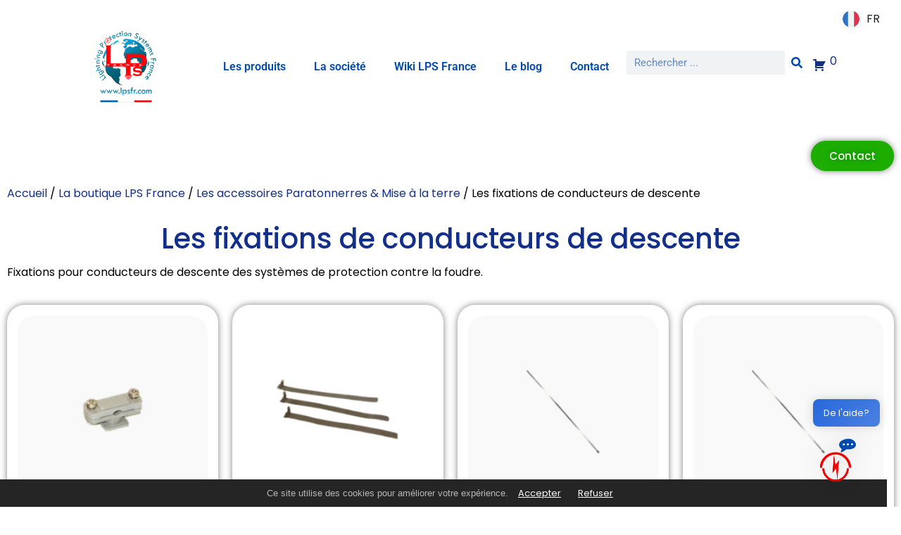

--- FILE ---
content_type: text/html; charset=UTF-8
request_url: https://lpsfr.com/categorie-produit/la-boutique-lps-france/accessoires/fixations-de-conducteurs-de-descente/
body_size: 28016
content:
<!doctype html>
<html lang="fr-FR">
<head>
	
	<!-- Google Tag Manager -->
<script>(function(w,d,s,l,i){w[l]=w[l]||[];w[l].push({'gtm.start':
new Date().getTime(),event:'gtm.js'});var f=d.getElementsByTagName(s)[0],
j=d.createElement(s),dl=l!='dataLayer'?'&l='+l:'';j.async=true;j.src=
'https://www.googletagmanager.com/gtm.js?id='+i+dl;f.parentNode.insertBefore(j,f);
})(window,document,'script','dataLayer','GTM-5MQZ8GW8');</script>
<!-- End Google Tag Manager -->
	
	<meta charset="UTF-8">
	<meta name="viewport" content="width=device-width, initial-scale=1">
	<link rel="profile" href="https://gmpg.org/xfn/11">
	<meta name='robots' content='index, follow, max-image-preview:large, max-snippet:-1, max-video-preview:-1' />
    <script type="text/javascript">
        window.dataLayer = window.dataLayer || [];

        function gtag() {
            dataLayer.push(arguments);
        }

        // Initialisation de Google Consent Mode avec valeurs par défaut.
        function initializeConsent() {
            var consent = localStorage.getItem('userConsent');
            if (consent) {
                var consentObj = JSON.parse(consent);
                gtag("consent", "default", {
                    analytics_storage: consentObj.analytics_storage || "denied",
                    ad_storage: consentObj.ad_storage || "denied",
                    ad_user_data: consentObj.ad_user_data || "denied",
                    ad_personalization: consentObj.ad_personalization || "denied",
                    personalization_storage: consentObj.personalization_storage || "denied",
                    functionality_storage: consentObj.functionality_storage || "denied",
                    security_storage: consentObj.security_storage || "denied",
                    wait_for_update: 500
                });
            } else {
                gtag("consent", "default", {
                    analytics_storage: "denied",
                    ad_storage: "denied",
                    ad_user_data: "denied",
                    ad_personalization: "denied",
                    personalization_storage: "denied",
                    functionality_storage: "denied",
                    security_storage: "denied",
                    wait_for_update: 500
                });
            }
            gtag("set", "ads_data_redaction", true);
        }


        initializeConsent();

        document.addEventListener("DOMContentLoaded", function() {

            // Vérification immédiate de la présence des boutons de consentement
            var acceptButtonPresent = document.getElementById('accept-cookies') !== null;
            var rejectButtonPresent = document.getElementById('reject-cookies') !== null;

            if (!acceptButtonPresent || !rejectButtonPresent) {
                console.error("Erreur : Les éléments de consentement 'accept-cookies' ou 'reject-cookies' ne sont pas présents sur la page.");
            }

            document.addEventListener('click', function(event) {
                // Vérifie si l'élément cliqué est le lien d'acceptation des cookies.
                var isAcceptButton = event.target.closest('#accept-cookies');
                if (isAcceptButton) {
                    updateConsent(true);
                }

                // Vérifie si l'élément cliqué est le lien de refus des cookies.
                var isRejectButton = event.target.closest('#reject-cookies');
                if (isRejectButton) {
                    updateConsent(false);
                }
            });

            function updateConsent(consent) {
				// Mise à jour de tous les paramètres de consentement en fonction du choix de l'utilisateur
				var consentSettings = {
					analytics_storage: consent ? "granted" : "denied",
					ad_storage: consent ? "granted" : "denied",
					ad_user_data: consent ? "granted" : "denied",
					ad_personalization: consent ? "granted" : "denied",
					personalization_storage: consent ? "granted" : "denied",
					functionality_storage: consent ? "granted" : "denied",
					security_storage: consent ? "granted" : "denied"
				};
				// Mise à jour de Google Consent Mode avec les nouveaux paramètres de consentement
				gtag("consent", "update", consentSettings);
				// Stockage des préférences de consentement dans le stockage local
				localStorage.setItem('userConsent', JSON.stringify(consentSettings));
				// Log dans la console pour le débogage
				console.log("Consentement mis à jour :", consent ? "Accepté" : "Refusé", consentSettings);
			}

        });
    </script>
<!-- Google tag (gtag.js) consent mode dataLayer added by Site Kit -->
<script id="google_gtagjs-js-consent-mode-data-layer">
window.dataLayer = window.dataLayer || [];function gtag(){dataLayer.push(arguments);}
gtag('consent', 'default', {"ad_personalization":"denied","ad_storage":"denied","ad_user_data":"denied","analytics_storage":"denied","functionality_storage":"denied","security_storage":"denied","personalization_storage":"denied","region":["AT","BE","BG","CH","CY","CZ","DE","DK","EE","ES","FI","FR","GB","GR","HR","HU","IE","IS","IT","LI","LT","LU","LV","MT","NL","NO","PL","PT","RO","SE","SI","SK"],"wait_for_update":500});
window._googlesitekitConsentCategoryMap = {"statistics":["analytics_storage"],"marketing":["ad_storage","ad_user_data","ad_personalization"],"functional":["functionality_storage","security_storage"],"preferences":["personalization_storage"]};
window._googlesitekitConsents = {"ad_personalization":"denied","ad_storage":"denied","ad_user_data":"denied","analytics_storage":"denied","functionality_storage":"denied","security_storage":"denied","personalization_storage":"denied","region":["AT","BE","BG","CH","CY","CZ","DE","DK","EE","ES","FI","FR","GB","GR","HR","HU","IE","IS","IT","LI","LT","LU","LV","MT","NL","NO","PL","PT","RO","SE","SI","SK"],"wait_for_update":500};
</script>
<!-- End Google tag (gtag.js) consent mode dataLayer added by Site Kit -->

	<!-- This site is optimized with the Yoast SEO Premium plugin v25.8 (Yoast SEO v25.8) - https://yoast.com/wordpress/plugins/seo/ -->
	<title>Les fixations de conducteurs de descente - Lightning Protection Systems France - Protection Foudre</title>
	<meta name="description" content="Devis en ligne : Agrafe tuile pour conducteur 30×2 mm, collier à bille en acier inoxydable, support isolant conducteur méplat, clip, crampons, chevilles." />
	<link rel="canonical" href="https://lpsfr.com/categorie-produit/accessoires-paratonnerres-mises-a-la-terre/fixations-de-conducteurs-de-descente/" />
	<meta property="og:locale" content="fr_FR" />
	<meta property="og:type" content="article" />
	<meta property="og:title" content="Archives des Les fixations de conducteurs de descente" />
	<meta property="og:description" content="Devis en ligne : Agrafe tuile pour conducteur 30×2 mm, collier à bille en acier inoxydable, support isolant conducteur méplat, clip, crampons, chevilles." />
	<meta property="og:url" content="https://lpsfr.com/categorie-produit/accessoires-paratonnerres-mises-a-la-terre/fixations-de-conducteurs-de-descente/" />
	<meta property="og:site_name" content="Lightning Protection Systems France - Protection Foudre" />
	<meta property="og:image" content="https://lpsfr.com/wp-content/uploads/2023/08/Les-accessoires-pour-installation-de-protection-contre-la-foudre-Les-fixations-de-conducteurs-de-descente-1.jpg" />
	<meta property="og:image:width" content="1080" />
	<meta property="og:image:height" content="1080" />
	<meta property="og:image:type" content="image/jpeg" />
	<meta name="twitter:card" content="summary_large_image" />
	<meta name="twitter:site" content="@LPSFrance" />
	<script type="application/ld+json" class="yoast-schema-graph">{"@context":"https://schema.org","@graph":[{"@type":"CollectionPage","@id":"https://lpsfr.com/categorie-produit/accessoires-paratonnerres-mises-a-la-terre/fixations-de-conducteurs-de-descente/","url":"https://lpsfr.com/categorie-produit/accessoires-paratonnerres-mises-a-la-terre/fixations-de-conducteurs-de-descente/","name":"Les fixations de conducteurs de descente - Lightning Protection Systems France - Protection Foudre","isPartOf":{"@id":"https://lpsfr.com/#website"},"primaryImageOfPage":{"@id":"https://lpsfr.com/categorie-produit/accessoires-paratonnerres-mises-a-la-terre/fixations-de-conducteurs-de-descente/#primaryimage"},"image":{"@id":"https://lpsfr.com/categorie-produit/accessoires-paratonnerres-mises-a-la-terre/fixations-de-conducteurs-de-descente/#primaryimage"},"thumbnailUrl":"https://lpsfr.com/wp-content/uploads/2023/07/support-isolant-conducteur-plat-416x416-1.jpg","description":"Devis en ligne : Agrafe tuile pour conducteur 30×2 mm, collier à bille en acier inoxydable, support isolant conducteur méplat, clip, crampons, chevilles.","breadcrumb":{"@id":"https://lpsfr.com/categorie-produit/accessoires-paratonnerres-mises-a-la-terre/fixations-de-conducteurs-de-descente/#breadcrumb"},"inLanguage":"fr-FR"},{"@type":"ImageObject","inLanguage":"fr-FR","@id":"https://lpsfr.com/categorie-produit/accessoires-paratonnerres-mises-a-la-terre/fixations-de-conducteurs-de-descente/#primaryimage","url":"https://lpsfr.com/wp-content/uploads/2023/07/support-isolant-conducteur-plat-416x416-1.jpg","contentUrl":"https://lpsfr.com/wp-content/uploads/2023/07/support-isolant-conducteur-plat-416x416-1.jpg","width":416,"height":416,"caption":"Support pour conducteur de descente du courant de foudre"},{"@type":"BreadcrumbList","@id":"https://lpsfr.com/categorie-produit/accessoires-paratonnerres-mises-a-la-terre/fixations-de-conducteurs-de-descente/#breadcrumb","itemListElement":[{"@type":"ListItem","position":1,"name":"Accueil","item":"https://lpsfr.com/"},{"@type":"ListItem","position":2,"name":"La boutique LPS France","item":"https://lpsfr.com/boutique/"},{"@type":"ListItem","position":3,"name":"Les accessoires Paratonnerres &amp; Mise à la terre","item":"https://lpsfr.com/categorie-produit/accessoires-paratonnerres-mises-a-la-terre/"},{"@type":"ListItem","position":4,"name":"Les fixations de conducteurs de descente"}]},{"@type":"WebSite","@id":"https://lpsfr.com/#website","url":"https://lpsfr.com/","name":"LPS France - Paratonnerre - Protection et Prévention Foudre","description":"Analyse, Fabrication, Protection, Prévention Foudre, Paratonnerres et Parafoudres","publisher":{"@id":"https://lpsfr.com/#organization"},"potentialAction":[{"@type":"SearchAction","target":{"@type":"EntryPoint","urlTemplate":"https://lpsfr.com/?s={search_term_string}"},"query-input":{"@type":"PropertyValueSpecification","valueRequired":true,"valueName":"search_term_string"}}],"inLanguage":"fr-FR"},{"@type":"Organization","@id":"https://lpsfr.com/#organization","name":"Lightning Protection Systems France - Protection Foudre","alternateName":"Lightning Protection Systems France","url":"https://lpsfr.com/","logo":{"@type":"ImageObject","inLanguage":"fr-FR","@id":"https://lpsfr.com/#/schema/logo/image/","url":"https://lpsfr.com/wp-content/uploads/2023/09/bandeau-home-lps-2015.png","contentUrl":"https://lpsfr.com/wp-content/uploads/2023/09/bandeau-home-lps-2015.png","width":1544,"height":1587,"caption":"Lightning Protection Systems France - Protection Foudre"},"image":{"@id":"https://lpsfr.com/#/schema/logo/image/"},"sameAs":["https://www.facebook.com/lightningprotectionsystemsfrance/","https://x.com/LPSFrance","https://www.linkedin.com/company/lps-france/","https://www.instagram.com/lpsfrance/"]}]}</script>
	<!-- / Yoast SEO Premium plugin. -->


<link rel='dns-prefetch' href='//ajax.googleapis.com' />
<link rel='dns-prefetch' href='//www.googletagmanager.com' />
<link rel='dns-prefetch' href='//maxcdn.bootstrapcdn.com' />
<link rel="alternate" type="application/rss+xml" title="Lightning Protection Systems France - Protection Foudre &raquo; Flux" href="https://lpsfr.com/feed/" />
<link rel="alternate" type="application/rss+xml" title="Lightning Protection Systems France - Protection Foudre &raquo; Flux des commentaires" href="https://lpsfr.com/comments/feed/" />
<link rel="alternate" type="application/rss+xml" title="Flux pour Lightning Protection Systems France - Protection Foudre &raquo; Les fixations de conducteurs de descente Catégorie" href="https://lpsfr.com/categorie-produit/accessoires-paratonnerres-mises-a-la-terre/fixations-de-conducteurs-de-descente/feed/" />
<style id='wp-img-auto-sizes-contain-inline-css'>
img:is([sizes=auto i],[sizes^="auto," i]){contain-intrinsic-size:3000px 1500px}
/*# sourceURL=wp-img-auto-sizes-contain-inline-css */
</style>
<link rel='stylesheet' id='premium-addons-css' href='https://lpsfr.com/wp-content/plugins/premium-addons-for-elementor/assets/frontend/min-css/premium-addons.min.css?ver=4.11.32' media='all' />
<style id='wp-emoji-styles-inline-css'>

	img.wp-smiley, img.emoji {
		display: inline !important;
		border: none !important;
		box-shadow: none !important;
		height: 1em !important;
		width: 1em !important;
		margin: 0 0.07em !important;
		vertical-align: -0.1em !important;
		background: none !important;
		padding: 0 !important;
	}
/*# sourceURL=wp-emoji-styles-inline-css */
</style>
<link rel='stylesheet' id='wp-block-library-css' href='https://lpsfr.com/wp-includes/css/dist/block-library/style.min.css?ver=6.9' media='all' />
<link rel='stylesheet' id='wc-blocks-style-css' href='https://lpsfr.com/wp-content/plugins/woocommerce/assets/client/blocks/wc-blocks.css?ver=wc-10.1.3' media='all' />
<style id='global-styles-inline-css'>
:root{--wp--preset--aspect-ratio--square: 1;--wp--preset--aspect-ratio--4-3: 4/3;--wp--preset--aspect-ratio--3-4: 3/4;--wp--preset--aspect-ratio--3-2: 3/2;--wp--preset--aspect-ratio--2-3: 2/3;--wp--preset--aspect-ratio--16-9: 16/9;--wp--preset--aspect-ratio--9-16: 9/16;--wp--preset--color--black: #000000;--wp--preset--color--cyan-bluish-gray: #abb8c3;--wp--preset--color--white: #ffffff;--wp--preset--color--pale-pink: #f78da7;--wp--preset--color--vivid-red: #cf2e2e;--wp--preset--color--luminous-vivid-orange: #ff6900;--wp--preset--color--luminous-vivid-amber: #fcb900;--wp--preset--color--light-green-cyan: #7bdcb5;--wp--preset--color--vivid-green-cyan: #00d084;--wp--preset--color--pale-cyan-blue: #8ed1fc;--wp--preset--color--vivid-cyan-blue: #0693e3;--wp--preset--color--vivid-purple: #9b51e0;--wp--preset--gradient--vivid-cyan-blue-to-vivid-purple: linear-gradient(135deg,rgb(6,147,227) 0%,rgb(155,81,224) 100%);--wp--preset--gradient--light-green-cyan-to-vivid-green-cyan: linear-gradient(135deg,rgb(122,220,180) 0%,rgb(0,208,130) 100%);--wp--preset--gradient--luminous-vivid-amber-to-luminous-vivid-orange: linear-gradient(135deg,rgb(252,185,0) 0%,rgb(255,105,0) 100%);--wp--preset--gradient--luminous-vivid-orange-to-vivid-red: linear-gradient(135deg,rgb(255,105,0) 0%,rgb(207,46,46) 100%);--wp--preset--gradient--very-light-gray-to-cyan-bluish-gray: linear-gradient(135deg,rgb(238,238,238) 0%,rgb(169,184,195) 100%);--wp--preset--gradient--cool-to-warm-spectrum: linear-gradient(135deg,rgb(74,234,220) 0%,rgb(151,120,209) 20%,rgb(207,42,186) 40%,rgb(238,44,130) 60%,rgb(251,105,98) 80%,rgb(254,248,76) 100%);--wp--preset--gradient--blush-light-purple: linear-gradient(135deg,rgb(255,206,236) 0%,rgb(152,150,240) 100%);--wp--preset--gradient--blush-bordeaux: linear-gradient(135deg,rgb(254,205,165) 0%,rgb(254,45,45) 50%,rgb(107,0,62) 100%);--wp--preset--gradient--luminous-dusk: linear-gradient(135deg,rgb(255,203,112) 0%,rgb(199,81,192) 50%,rgb(65,88,208) 100%);--wp--preset--gradient--pale-ocean: linear-gradient(135deg,rgb(255,245,203) 0%,rgb(182,227,212) 50%,rgb(51,167,181) 100%);--wp--preset--gradient--electric-grass: linear-gradient(135deg,rgb(202,248,128) 0%,rgb(113,206,126) 100%);--wp--preset--gradient--midnight: linear-gradient(135deg,rgb(2,3,129) 0%,rgb(40,116,252) 100%);--wp--preset--font-size--small: 13px;--wp--preset--font-size--medium: 20px;--wp--preset--font-size--large: 36px;--wp--preset--font-size--x-large: 42px;--wp--preset--spacing--20: 0.44rem;--wp--preset--spacing--30: 0.67rem;--wp--preset--spacing--40: 1rem;--wp--preset--spacing--50: 1.5rem;--wp--preset--spacing--60: 2.25rem;--wp--preset--spacing--70: 3.38rem;--wp--preset--spacing--80: 5.06rem;--wp--preset--shadow--natural: 6px 6px 9px rgba(0, 0, 0, 0.2);--wp--preset--shadow--deep: 12px 12px 50px rgba(0, 0, 0, 0.4);--wp--preset--shadow--sharp: 6px 6px 0px rgba(0, 0, 0, 0.2);--wp--preset--shadow--outlined: 6px 6px 0px -3px rgb(255, 255, 255), 6px 6px rgb(0, 0, 0);--wp--preset--shadow--crisp: 6px 6px 0px rgb(0, 0, 0);}:where(.is-layout-flex){gap: 0.5em;}:where(.is-layout-grid){gap: 0.5em;}body .is-layout-flex{display: flex;}.is-layout-flex{flex-wrap: wrap;align-items: center;}.is-layout-flex > :is(*, div){margin: 0;}body .is-layout-grid{display: grid;}.is-layout-grid > :is(*, div){margin: 0;}:where(.wp-block-columns.is-layout-flex){gap: 2em;}:where(.wp-block-columns.is-layout-grid){gap: 2em;}:where(.wp-block-post-template.is-layout-flex){gap: 1.25em;}:where(.wp-block-post-template.is-layout-grid){gap: 1.25em;}.has-black-color{color: var(--wp--preset--color--black) !important;}.has-cyan-bluish-gray-color{color: var(--wp--preset--color--cyan-bluish-gray) !important;}.has-white-color{color: var(--wp--preset--color--white) !important;}.has-pale-pink-color{color: var(--wp--preset--color--pale-pink) !important;}.has-vivid-red-color{color: var(--wp--preset--color--vivid-red) !important;}.has-luminous-vivid-orange-color{color: var(--wp--preset--color--luminous-vivid-orange) !important;}.has-luminous-vivid-amber-color{color: var(--wp--preset--color--luminous-vivid-amber) !important;}.has-light-green-cyan-color{color: var(--wp--preset--color--light-green-cyan) !important;}.has-vivid-green-cyan-color{color: var(--wp--preset--color--vivid-green-cyan) !important;}.has-pale-cyan-blue-color{color: var(--wp--preset--color--pale-cyan-blue) !important;}.has-vivid-cyan-blue-color{color: var(--wp--preset--color--vivid-cyan-blue) !important;}.has-vivid-purple-color{color: var(--wp--preset--color--vivid-purple) !important;}.has-black-background-color{background-color: var(--wp--preset--color--black) !important;}.has-cyan-bluish-gray-background-color{background-color: var(--wp--preset--color--cyan-bluish-gray) !important;}.has-white-background-color{background-color: var(--wp--preset--color--white) !important;}.has-pale-pink-background-color{background-color: var(--wp--preset--color--pale-pink) !important;}.has-vivid-red-background-color{background-color: var(--wp--preset--color--vivid-red) !important;}.has-luminous-vivid-orange-background-color{background-color: var(--wp--preset--color--luminous-vivid-orange) !important;}.has-luminous-vivid-amber-background-color{background-color: var(--wp--preset--color--luminous-vivid-amber) !important;}.has-light-green-cyan-background-color{background-color: var(--wp--preset--color--light-green-cyan) !important;}.has-vivid-green-cyan-background-color{background-color: var(--wp--preset--color--vivid-green-cyan) !important;}.has-pale-cyan-blue-background-color{background-color: var(--wp--preset--color--pale-cyan-blue) !important;}.has-vivid-cyan-blue-background-color{background-color: var(--wp--preset--color--vivid-cyan-blue) !important;}.has-vivid-purple-background-color{background-color: var(--wp--preset--color--vivid-purple) !important;}.has-black-border-color{border-color: var(--wp--preset--color--black) !important;}.has-cyan-bluish-gray-border-color{border-color: var(--wp--preset--color--cyan-bluish-gray) !important;}.has-white-border-color{border-color: var(--wp--preset--color--white) !important;}.has-pale-pink-border-color{border-color: var(--wp--preset--color--pale-pink) !important;}.has-vivid-red-border-color{border-color: var(--wp--preset--color--vivid-red) !important;}.has-luminous-vivid-orange-border-color{border-color: var(--wp--preset--color--luminous-vivid-orange) !important;}.has-luminous-vivid-amber-border-color{border-color: var(--wp--preset--color--luminous-vivid-amber) !important;}.has-light-green-cyan-border-color{border-color: var(--wp--preset--color--light-green-cyan) !important;}.has-vivid-green-cyan-border-color{border-color: var(--wp--preset--color--vivid-green-cyan) !important;}.has-pale-cyan-blue-border-color{border-color: var(--wp--preset--color--pale-cyan-blue) !important;}.has-vivid-cyan-blue-border-color{border-color: var(--wp--preset--color--vivid-cyan-blue) !important;}.has-vivid-purple-border-color{border-color: var(--wp--preset--color--vivid-purple) !important;}.has-vivid-cyan-blue-to-vivid-purple-gradient-background{background: var(--wp--preset--gradient--vivid-cyan-blue-to-vivid-purple) !important;}.has-light-green-cyan-to-vivid-green-cyan-gradient-background{background: var(--wp--preset--gradient--light-green-cyan-to-vivid-green-cyan) !important;}.has-luminous-vivid-amber-to-luminous-vivid-orange-gradient-background{background: var(--wp--preset--gradient--luminous-vivid-amber-to-luminous-vivid-orange) !important;}.has-luminous-vivid-orange-to-vivid-red-gradient-background{background: var(--wp--preset--gradient--luminous-vivid-orange-to-vivid-red) !important;}.has-very-light-gray-to-cyan-bluish-gray-gradient-background{background: var(--wp--preset--gradient--very-light-gray-to-cyan-bluish-gray) !important;}.has-cool-to-warm-spectrum-gradient-background{background: var(--wp--preset--gradient--cool-to-warm-spectrum) !important;}.has-blush-light-purple-gradient-background{background: var(--wp--preset--gradient--blush-light-purple) !important;}.has-blush-bordeaux-gradient-background{background: var(--wp--preset--gradient--blush-bordeaux) !important;}.has-luminous-dusk-gradient-background{background: var(--wp--preset--gradient--luminous-dusk) !important;}.has-pale-ocean-gradient-background{background: var(--wp--preset--gradient--pale-ocean) !important;}.has-electric-grass-gradient-background{background: var(--wp--preset--gradient--electric-grass) !important;}.has-midnight-gradient-background{background: var(--wp--preset--gradient--midnight) !important;}.has-small-font-size{font-size: var(--wp--preset--font-size--small) !important;}.has-medium-font-size{font-size: var(--wp--preset--font-size--medium) !important;}.has-large-font-size{font-size: var(--wp--preset--font-size--large) !important;}.has-x-large-font-size{font-size: var(--wp--preset--font-size--x-large) !important;}
/*# sourceURL=global-styles-inline-css */
</style>

<style id='classic-theme-styles-inline-css'>
/*! This file is auto-generated */
.wp-block-button__link{color:#fff;background-color:#32373c;border-radius:9999px;box-shadow:none;text-decoration:none;padding:calc(.667em + 2px) calc(1.333em + 2px);font-size:1.125em}.wp-block-file__button{background:#32373c;color:#fff;text-decoration:none}
/*# sourceURL=/wp-includes/css/classic-themes.min.css */
</style>
<link rel='stylesheet' id='cookie-consent-banner-css-css' href='https://lpsfr.com/wp-content/plugins/cookie-consent-banner/css/cookie-consent-banner.css?ver=1.0.5' media='all' />
<link rel='stylesheet' id='afrfq-front-css' href='https://lpsfr.com/wp-content/plugins/woocommerce-request-a-quote/assets/css/afrfq_front.css?ver=1.1' media='all' />
<link rel='stylesheet' id='afrfq-font-awesom-css' href='https://maxcdn.bootstrapcdn.com/font-awesome/4.5.0/css/font-awesome.min.css?ver=4.5.0' media='all' />
<link rel='stylesheet' id='dashicons-css' href='https://lpsfr.com/wp-includes/css/dashicons.min.css?ver=6.9' media='all' />
<link rel='stylesheet' id='woocommerce-layout-css' href='https://lpsfr.com/wp-content/plugins/woocommerce/assets/css/woocommerce-layout.css?ver=10.1.3' media='all' />
<link rel='stylesheet' id='woocommerce-smallscreen-css' href='https://lpsfr.com/wp-content/plugins/woocommerce/assets/css/woocommerce-smallscreen.css?ver=10.1.3' media='only screen and (max-width: 768px)' />
<link rel='stylesheet' id='woocommerce-general-css' href='https://lpsfr.com/wp-content/plugins/woocommerce/assets/css/woocommerce.css?ver=10.1.3' media='all' />
<style id='woocommerce-inline-inline-css'>
.woocommerce form .form-row .required { visibility: visible; }
/*# sourceURL=woocommerce-inline-inline-css */
</style>
<link rel='stylesheet' id='mwai_chatbot_theme_timeless-css' href='https://lpsfr.com/wp-content/plugins/ai-engine/themes/timeless.css?ver=1757226475' media='all' />
<link rel='stylesheet' id='brands-styles-css' href='https://lpsfr.com/wp-content/plugins/woocommerce/assets/css/brands.css?ver=10.1.3' media='all' />
<link rel='stylesheet' id='hello-elementor-css' href='https://lpsfr.com/wp-content/themes/hello-elementor/style.min.css?ver=3.0.0' media='all' />
<link rel='stylesheet' id='hello-elementor-theme-style-css' href='https://lpsfr.com/wp-content/themes/hello-elementor/theme.min.css?ver=3.0.0' media='all' />
<link rel='stylesheet' id='hello-elementor-header-footer-css' href='https://lpsfr.com/wp-content/themes/hello-elementor/header-footer.min.css?ver=3.0.0' media='all' />
<link rel='stylesheet' id='elementor-frontend-css' href='https://lpsfr.com/wp-content/plugins/elementor/assets/css/frontend.min.css?ver=3.31.3' media='all' />
<link rel='stylesheet' id='elementor-post-5-css' href='https://lpsfr.com/wp-content/uploads/elementor/css/post-5.css?ver=1768975266' media='all' />
<link rel='stylesheet' id='elementor-pro-css' href='https://lpsfr.com/wp-content/plugins/elementor-pro/assets/css/frontend.min.css?ver=3.23.3' media='all' />
<link rel='stylesheet' id='elementor-post-4219-css' href='https://lpsfr.com/wp-content/uploads/elementor/css/post-4219.css?ver=1768975440' media='all' />
<link rel='stylesheet' id='elementor-post-27-css' href='https://lpsfr.com/wp-content/uploads/elementor/css/post-27.css?ver=1768975267' media='all' />
<link rel='stylesheet' id='elementor-post-5401-css' href='https://lpsfr.com/wp-content/uploads/elementor/css/post-5401.css?ver=1768975440' media='all' />
<link rel='stylesheet' id='linguise_switcher-css' href='https://lpsfr.com/wp-content/plugins/linguise/assets/css/front.bundle.css?ver=2.2.20' media='all' />
<link rel='stylesheet' id='sib-front-css-css' href='https://lpsfr.com/wp-content/plugins/mailin/css/mailin-front.css?ver=6.9' media='all' />
<link rel='stylesheet' id='elementor-gf-local-poppins-css' href='https://lpsfr.com/wp-content/uploads/elementor/google-fonts/css/poppins.css?ver=1757226918' media='all' />
<link rel='stylesheet' id='elementor-gf-local-robotoslab-css' href='https://lpsfr.com/wp-content/uploads/elementor/google-fonts/css/robotoslab.css?ver=1757226920' media='all' />
<link rel='stylesheet' id='elementor-gf-local-roboto-css' href='https://lpsfr.com/wp-content/uploads/elementor/google-fonts/css/roboto.css?ver=1757226928' media='all' />
<script src="https://lpsfr.com/wp-includes/js/jquery/jquery.min.js?ver=3.7.1" id="jquery-core-js"></script>
<script src="https://lpsfr.com/wp-includes/js/jquery/jquery-migrate.min.js?ver=3.4.1" id="jquery-migrate-js"></script>
<script src="https://lpsfr.com/wp-content/plugins/woocommerce/assets/js/jquery-blockui/jquery.blockUI.min.js?ver=2.7.0-wc.10.1.3" id="jquery-blockui-js" defer data-wp-strategy="defer"></script>
<script src="https://lpsfr.com/wp-content/plugins/woocommerce/assets/js/js-cookie/js.cookie.min.js?ver=2.1.4-wc.10.1.3" id="js-cookie-js" defer data-wp-strategy="defer"></script>
<script id="woocommerce-js-extra">
var woocommerce_params = {"ajax_url":"/wp-admin/admin-ajax.php","wc_ajax_url":"/?wc-ajax=%%endpoint%%","i18n_password_show":"Afficher le mot de passe","i18n_password_hide":"Masquer le mot de passe"};
//# sourceURL=woocommerce-js-extra
</script>
<script src="https://lpsfr.com/wp-content/plugins/woocommerce/assets/js/frontend/woocommerce.min.js?ver=10.1.3" id="woocommerce-js" defer data-wp-strategy="defer"></script>
<script src="https://lpsfr.com/wp-includes/js/dist/vendor/react.min.js?ver=18.3.1.1" id="react-js"></script>
<script src="https://lpsfr.com/wp-includes/js/dist/vendor/react-dom.min.js?ver=18.3.1.1" id="react-dom-js"></script>
<script src="https://lpsfr.com/wp-includes/js/dist/escape-html.min.js?ver=6561a406d2d232a6fbd2" id="wp-escape-html-js"></script>
<script src="https://lpsfr.com/wp-includes/js/dist/element.min.js?ver=6a582b0c827fa25df3dd" id="wp-element-js"></script>
<script src="https://lpsfr.com/wp-content/plugins/ai-engine/app/chatbot.js?ver=1757226475" id="mwai_chatbot-js"></script>
<script id="linguise_switcher-js-extra">
var linguise_configs = {"vars":{"configs":{"languages":{"fr":"French","en":"English","es":"Spanish","pt":"Portuguese"},"base":"","base_url":"https://lpsfr.com","original_path":"/categorie-produit/la-boutique-lps-france/accessoires/fixations-de-conducteurs-de-descente","trailing_slashes":"/","default_language":"fr","enabled_languages":["en","es","pt","fr"],"flag_display_type":"popup","display_position":"top_right","enable_flag":1,"enable_language_name":0,"enable_language_name_popup":1,"enable_language_short_name":1,"flag_shape":"rounded","flag_en_type":"en-gb","flag_de_type":"de","flag_es_type":"es","flag_pt_type":"pt","flag_tw_type":"zh-tw","flag_border_radius":0,"flag_width":24,"browser_redirect":1,"ukraine_redirect":0,"cookies_redirect":0,"language_name_display":"en","pre_text":"","post_text":"","alternate_link":1,"add_flag_automatically":1,"custom_css":"","cache_enabled":1,"cache_max_size":200,"language_name_color":"#222222","language_name_hover_color":"#222222","popup_language_name_color":"#222222","popup_language_name_hover_color":"#222222","flag_shadow_h":2,"flag_shadow_v":2,"flag_shadow_blur":12,"flag_shadow_spread":0,"flag_shadow_color":"rgba(238, 238, 238, 1)","flag_shadow_color_alpha":1,"flag_hover_shadow_h":3,"flag_hover_shadow_v":3,"flag_hover_shadow_blur":6,"flag_hover_shadow_spread":0,"flag_hover_shadow_color":"rgba(191, 191, 191, 1)","flag_hover_shadow_color_alpha":1,"search_translation":1,"debug":0,"woocommerce_emails_translation":0,"dynamic_translations":{"enabled":1,"public_key":"pk_nJiAFOGtpFzGPURl5FEoP8r6cLjxRvtu"},"translate_host":"https://translate.linguise.com"}}};
//# sourceURL=linguise_switcher-js-extra
</script>
<script src="https://lpsfr.com/wp-content/plugins/linguise/assets/js/front.bundle.js?ver=2.2.20" id="linguise_switcher-js"></script>

<!-- Extrait de code de la balise Google (gtag.js) ajouté par Site Kit -->
<!-- Extrait Google Analytics ajouté par Site Kit -->
<script src="https://www.googletagmanager.com/gtag/js?id=GT-MJWW33T8" id="google_gtagjs-js" async></script>
<script id="google_gtagjs-js-after">
window.dataLayer = window.dataLayer || [];function gtag(){dataLayer.push(arguments);}
gtag("set","linker",{"domains":["lpsfr.com"]});
gtag("js", new Date());
gtag("set", "developer_id.dZTNiMT", true);
gtag("config", "GT-MJWW33T8");
//# sourceURL=google_gtagjs-js-after
</script>
<script id="sib-front-js-js-extra">
var sibErrMsg = {"invalidMail":"Veuillez entrer une adresse e-mail valide.","requiredField":"Veuillez compl\u00e9ter les champs obligatoires.","invalidDateFormat":"Veuillez entrer une date valide.","invalidSMSFormat":"Veuillez entrer une num\u00e9ro de t\u00e9l\u00e9phone valide."};
var ajax_sib_front_object = {"ajax_url":"https://lpsfr.com/wp-admin/admin-ajax.php","ajax_nonce":"b4e5a4f0d5","flag_url":"https://lpsfr.com/wp-content/plugins/mailin/img/flags/"};
//# sourceURL=sib-front-js-js-extra
</script>
<script src="https://lpsfr.com/wp-content/plugins/mailin/js/mailin-front.js?ver=1757226524" id="sib-front-js-js"></script>
<link rel="https://api.w.org/" href="https://lpsfr.com/wp-json/" /><link rel="alternate" title="JSON" type="application/json" href="https://lpsfr.com/wp-json/wp/v2/product_cat/57" /><link rel="EditURI" type="application/rsd+xml" title="RSD" href="https://lpsfr.com/xmlrpc.php?rsd" />
<meta name="generator" content="WordPress 6.9" />
<meta name="generator" content="WooCommerce 10.1.3" />
<meta name="generator" content="Site Kit by Google 1.170.0" />	<noscript><style>.woocommerce-product-gallery{ opacity: 1 !important; }</style></noscript>
	<meta name="generator" content="Elementor 3.31.3; features: e_font_icon_svg, additional_custom_breakpoints, e_element_cache; settings: css_print_method-external, google_font-enabled, font_display-swap">
<link rel="alternate" hreflang="fr" href="https://lpsfr.com/categorie-produit/la-boutique-lps-france/accessoires/fixations-de-conducteurs-de-descente/" />
<link rel="alternate" hreflang="en" href="https://lpsfr.com/en/categorie-produit/la-boutique-lps-france/accessoires/fixations-de-conducteurs-de-descente/" />
<link rel="alternate" hreflang="es" href="https://lpsfr.com/es/categorie-produit/la-boutique-lps-france/accessoires/fixations-de-conducteurs-de-descente/" />
<link rel="alternate" hreflang="pt" href="https://lpsfr.com/pt/categorie-produit/la-boutique-lps-france/accessoires/fixations-de-conducteurs-de-descente/" />
<link rel="alternate" hreflang="x-default" href="https://lpsfr.com/categorie-produit/la-boutique-lps-france/accessoires/fixations-de-conducteurs-de-descente/" /><script type="text/javascript" src="https://cdn.by.wonderpush.com/sdk/1.1/wonderpush-loader.min.js" async></script>
<script type="text/javascript">
  window.WonderPush = window.WonderPush || [];
  window.WonderPush.push(['init', {"customDomain":"https:\/\/lpsfr.com\/wp-content\/plugins\/mailin\/","serviceWorkerUrl":"wonderpush-worker-loader.min.js?webKey=239995e4980285b91c0b424b7273f5437c6898b82a812eab798b584c4361ec2f","frameUrl":"wonderpush.min.html","webKey":"239995e4980285b91c0b424b7273f5437c6898b82a812eab798b584c4361ec2f"}]);
</script>			<style>
				.e-con.e-parent:nth-of-type(n+4):not(.e-lazyloaded):not(.e-no-lazyload),
				.e-con.e-parent:nth-of-type(n+4):not(.e-lazyloaded):not(.e-no-lazyload) * {
					background-image: none !important;
				}
				@media screen and (max-height: 1024px) {
					.e-con.e-parent:nth-of-type(n+3):not(.e-lazyloaded):not(.e-no-lazyload),
					.e-con.e-parent:nth-of-type(n+3):not(.e-lazyloaded):not(.e-no-lazyload) * {
						background-image: none !important;
					}
				}
				@media screen and (max-height: 640px) {
					.e-con.e-parent:nth-of-type(n+2):not(.e-lazyloaded):not(.e-no-lazyload),
					.e-con.e-parent:nth-of-type(n+2):not(.e-lazyloaded):not(.e-no-lazyload) * {
						background-image: none !important;
					}
				}
			</style>
			
<!-- Extrait Google Tag Manager ajouté par Site Kit -->
<script>
			( function( w, d, s, l, i ) {
				w[l] = w[l] || [];
				w[l].push( {'gtm.start': new Date().getTime(), event: 'gtm.js'} );
				var f = d.getElementsByTagName( s )[0],
					j = d.createElement( s ), dl = l != 'dataLayer' ? '&l=' + l : '';
				j.async = true;
				j.src = 'https://www.googletagmanager.com/gtm.js?id=' + i + dl;
				f.parentNode.insertBefore( j, f );
			} )( window, document, 'script', 'dataLayer', 'GTM-5MQZ8GW8' );
			
</script>

<!-- End Google Tag Manager snippet added by Site Kit -->
<link rel="icon" href="https://lpsfr.com/wp-content/uploads/2023/04/LOGO1-e1689692467212-100x100.png" sizes="32x32" />
<link rel="icon" href="https://lpsfr.com/wp-content/uploads/2023/04/LOGO1-e1689692467212.png" sizes="192x192" />
<link rel="apple-touch-icon" href="https://lpsfr.com/wp-content/uploads/2023/04/LOGO1-e1689692467212.png" />
<meta name="msapplication-TileImage" content="https://lpsfr.com/wp-content/uploads/2023/04/LOGO1-e1689692467212.png" />
		<style id="wp-custom-css">
			/**
 * remove the bucket
 */
.quote-li {
  list-style-type: none;
}


.qty, .input-text .qty .text {
	width: 200px;
}

ul.countdown-superf li {
	font-size: calc(25px + 3vw) !important;
	padding: 5px 5px;
}
		</style>
			<script src="/scripts/protection.js"></script>
	
<link rel='stylesheet' id='widget-image-css' href='https://lpsfr.com/wp-content/plugins/elementor/assets/css/widget-image.min.css?ver=3.31.3' media='all' />
<link rel='stylesheet' id='swiper-css' href='https://lpsfr.com/wp-content/plugins/elementor/assets/lib/swiper/v8/css/swiper.min.css?ver=8.4.5' media='all' />
<link rel='stylesheet' id='e-swiper-css' href='https://lpsfr.com/wp-content/plugins/elementor/assets/css/conditionals/e-swiper.min.css?ver=3.31.3' media='all' />
<link rel='stylesheet' id='widget-heading-css' href='https://lpsfr.com/wp-content/plugins/elementor/assets/css/widget-heading.min.css?ver=3.31.3' media='all' />
<link rel='stylesheet' id='widget-icon-list-css' href='https://lpsfr.com/wp-content/plugins/elementor/assets/css/widget-icon-list.min.css?ver=3.31.3' media='all' />
<link rel='stylesheet' id='widget-social-icons-css' href='https://lpsfr.com/wp-content/plugins/elementor/assets/css/widget-social-icons.min.css?ver=3.31.3' media='all' />
<link rel='stylesheet' id='e-apple-webkit-css' href='https://lpsfr.com/wp-content/plugins/elementor/assets/css/conditionals/apple-webkit.min.css?ver=3.31.3' media='all' />
</head>
<body class="archive tax-product_cat term-fixations-de-conducteurs-de-descente term-57 wp-custom-logo wp-theme-hello-elementor theme-hello-elementor woocommerce woocommerce-page woocommerce-no-js elementor-default elementor-template-full-width elementor-kit-5 elementor-page-5401">

		<!-- Extrait Google Tag Manager (noscript) ajouté par Site Kit -->
		<noscript>
			<iframe src="https://www.googletagmanager.com/ns.html?id=GTM-5MQZ8GW8" height="0" width="0" style="display:none;visibility:hidden"></iframe>
		</noscript>
		<!-- End Google Tag Manager (noscript) snippet added by Site Kit -->
		
	<!-- Google Tag Manager -->
<script>(function(w,d,s,l,i){w[l]=w[l]||[];w[l].push({'gtm.start':
new Date().getTime(),event:'gtm.js'});var f=d.getElementsByTagName(s)[0],
j=d.createElement(s),dl=l!='dataLayer'?'&l='+l:'';j.async=true;j.src=
'https://www.googletagmanager.com/gtm.js?id='+i+dl;f.parentNode.insertBefore(j,f);
})(window,document,'script','dataLayer','GTM-5MQZ8GW8');</script>
<!-- End Google Tag Manager -->

<a class="skip-link screen-reader-text" href="#content">Aller au contenu</a>

		<div data-elementor-type="header" data-elementor-id="4219" class="elementor elementor-4219 elementor-location-header" data-elementor-post-type="elementor_library">
			<div class="elementor-element elementor-element-f8d941b e-flex e-con-boxed e-con e-parent" data-id="f8d941b" data-element_type="container" data-settings="{&quot;background_background&quot;:&quot;slideshow&quot;,&quot;background_slideshow_gallery&quot;:[{&quot;id&quot;:8568,&quot;url&quot;:&quot;https:\/\/lpsfr.com\/wp-content\/uploads\/2024\/01\/BANDEAU-ECLAIR6-Petite.jpeg&quot;}],&quot;background_slideshow_loop&quot;:&quot;yes&quot;,&quot;background_slideshow_slide_duration&quot;:5000,&quot;background_slideshow_slide_transition&quot;:&quot;fade&quot;,&quot;background_slideshow_transition_duration&quot;:500}">
					<div class="e-con-inner">
		<div class="elementor-element elementor-element-2bcb0ed e-con-full elementor-hidden-mobile e-flex e-con e-child" data-id="2bcb0ed" data-element_type="container">
				<div class="elementor-element elementor-element-14b803d elementor-widget elementor-widget-theme-site-logo elementor-widget-image" data-id="14b803d" data-element_type="widget" data-widget_type="theme-site-logo.default">
				<div class="elementor-widget-container">
											<a href="https://lpsfr.com">
			<img width="150" height="150" src="https://lpsfr.com/wp-content/uploads/2023/04/7.png" class="attachment-full size-full wp-image-77" alt="Logo LPS France - solutions, matériel et accessoires de protection contre la foudre - paratonnerre à dispositif d&#039;amorçage, conducteur de courant de foudre et mise à la terre" srcset="https://lpsfr.com/wp-content/uploads/2023/04/7.png 150w, https://lpsfr.com/wp-content/uploads/2023/04/7-100x100.png 100w" sizes="(max-width: 150px) 100vw, 150px" />				</a>
											</div>
				</div>
				</div>
		<div class="elementor-element elementor-element-636bcac e-con-full e-flex e-con e-child" data-id="636bcac" data-element_type="container">
		<div class="elementor-element elementor-element-263ac88 e-con-full e-flex e-con e-child" data-id="263ac88" data-element_type="container">
				<div class="elementor-element elementor-element-25498dc elementor-hidden-desktop elementor-hidden-tablet elementor-widget elementor-widget-theme-site-logo elementor-widget-image" data-id="25498dc" data-element_type="widget" data-widget_type="theme-site-logo.default">
				<div class="elementor-widget-container">
											<a href="https://lpsfr.com">
			<img width="150" height="150" src="https://lpsfr.com/wp-content/uploads/2023/04/7.png" class="attachment-thumbnail size-thumbnail wp-image-77" alt="Logo LPS France - solutions, matériel et accessoires de protection contre la foudre - paratonnerre à dispositif d&#039;amorçage, conducteur de courant de foudre et mise à la terre" srcset="https://lpsfr.com/wp-content/uploads/2023/04/7.png 150w, https://lpsfr.com/wp-content/uploads/2023/04/7-100x100.png 100w" sizes="(max-width: 150px) 100vw, 150px" />				</a>
											</div>
				</div>
				<div class="elementor-element elementor-element-43c14c8 elementor-nav-menu--dropdown-mobile elementor-nav-menu__align-start elementor-widget-tablet__width-initial elementor-nav-menu--stretch elementor-nav-menu__text-align-aside elementor-nav-menu--toggle elementor-nav-menu--burger elementor-widget elementor-widget-nav-menu" data-id="43c14c8" data-element_type="widget" data-settings="{&quot;full_width&quot;:&quot;stretch&quot;,&quot;layout&quot;:&quot;horizontal&quot;,&quot;submenu_icon&quot;:{&quot;value&quot;:&quot;&lt;svg class=\&quot;e-font-icon-svg e-fas-caret-down\&quot; viewBox=\&quot;0 0 320 512\&quot; xmlns=\&quot;http:\/\/www.w3.org\/2000\/svg\&quot;&gt;&lt;path d=\&quot;M31.3 192h257.3c17.8 0 26.7 21.5 14.1 34.1L174.1 354.8c-7.8 7.8-20.5 7.8-28.3 0L17.2 226.1C4.6 213.5 13.5 192 31.3 192z\&quot;&gt;&lt;\/path&gt;&lt;\/svg&gt;&quot;,&quot;library&quot;:&quot;fa-solid&quot;},&quot;toggle&quot;:&quot;burger&quot;}" data-widget_type="nav-menu.default">
				<div class="elementor-widget-container">
								<nav aria-label="Menu" class="elementor-nav-menu--main elementor-nav-menu__container elementor-nav-menu--layout-horizontal e--pointer-underline e--animation-fade">
				<ul id="menu-1-43c14c8" class="elementor-nav-menu"><li class="menu-item menu-item-type-post_type menu-item-object-page menu-item-6299"><a href="https://lpsfr.com/boutique/" class="elementor-item">Les produits</a></li>
<li class="menu-item menu-item-type-post_type menu-item-object-page menu-item-5956"><a href="https://lpsfr.com/lightning-protection-sytems-france/" class="elementor-item">La société</a></li>
<li class="menu-item menu-item-type-taxonomy menu-item-object-category menu-item-5733"><a href="https://lpsfr.com/category/wiki-lps-france/" class="elementor-item">Wiki LPS France</a></li>
<li class="menu-item menu-item-type-taxonomy menu-item-object-category menu-item-5720"><a href="https://lpsfr.com/category/blog/" class="elementor-item">Le blog</a></li>
<li class="menu-item menu-item-type-post_type menu-item-object-page menu-item-5721"><a href="https://lpsfr.com/contact/" class="elementor-item">Contact</a></li>
</ul>			</nav>
					<div class="elementor-menu-toggle" role="button" tabindex="0" aria-label="Permuter le menu" aria-expanded="false">
			<svg aria-hidden="true" role="presentation" class="elementor-menu-toggle__icon--open e-font-icon-svg e-eicon-menu-bar" viewBox="0 0 1000 1000" xmlns="http://www.w3.org/2000/svg"><path d="M104 333H896C929 333 958 304 958 271S929 208 896 208H104C71 208 42 237 42 271S71 333 104 333ZM104 583H896C929 583 958 554 958 521S929 458 896 458H104C71 458 42 487 42 521S71 583 104 583ZM104 833H896C929 833 958 804 958 771S929 708 896 708H104C71 708 42 737 42 771S71 833 104 833Z"></path></svg><svg aria-hidden="true" role="presentation" class="elementor-menu-toggle__icon--close e-font-icon-svg e-eicon-close" viewBox="0 0 1000 1000" xmlns="http://www.w3.org/2000/svg"><path d="M742 167L500 408 258 167C246 154 233 150 217 150 196 150 179 158 167 167 154 179 150 196 150 212 150 229 154 242 171 254L408 500 167 742C138 771 138 800 167 829 196 858 225 858 254 829L496 587 738 829C750 842 767 846 783 846 800 846 817 842 829 829 842 817 846 804 846 783 846 767 842 750 829 737L588 500 833 258C863 229 863 200 833 171 804 137 775 137 742 167Z"></path></svg>			<span class="elementor-screen-only">Menu</span>
		</div>
					<nav class="elementor-nav-menu--dropdown elementor-nav-menu__container" aria-hidden="true">
				<ul id="menu-2-43c14c8" class="elementor-nav-menu"><li class="menu-item menu-item-type-post_type menu-item-object-page menu-item-6299"><a href="https://lpsfr.com/boutique/" class="elementor-item" tabindex="-1">Les produits</a></li>
<li class="menu-item menu-item-type-post_type menu-item-object-page menu-item-5956"><a href="https://lpsfr.com/lightning-protection-sytems-france/" class="elementor-item" tabindex="-1">La société</a></li>
<li class="menu-item menu-item-type-taxonomy menu-item-object-category menu-item-5733"><a href="https://lpsfr.com/category/wiki-lps-france/" class="elementor-item" tabindex="-1">Wiki LPS France</a></li>
<li class="menu-item menu-item-type-taxonomy menu-item-object-category menu-item-5720"><a href="https://lpsfr.com/category/blog/" class="elementor-item" tabindex="-1">Le blog</a></li>
<li class="menu-item menu-item-type-post_type menu-item-object-page menu-item-5721"><a href="https://lpsfr.com/contact/" class="elementor-item" tabindex="-1">Contact</a></li>
</ul>			</nav>
						</div>
				</div>
				<div class="elementor-element elementor-element-c0f5a6b elementor-widget elementor-widget-shortcode" data-id="c0f5a6b" data-element_type="widget" data-widget_type="shortcode.default">
				<div class="elementor-widget-container">
							<div class="elementor-shortcode">	<li id="quote-li-icon" class="quote-li">
		<a class="afrq-menu-item" href="https://lpsfr.com/request-a-quote/" title="Voir le devis
">
			<span class="dashicons dashicons-cart dashiconsc"></span>
			<span id="total-items-count" class="totalitems"> 0 </span>
		</a>
	</li>

</div>
						</div>
				</div>
				<div class="elementor-element elementor-element-c51d3fd elementor-widget-mobile__width-inherit pa-display-conditions-yes elementor-search-form--skin-classic elementor-search-form--button-type-icon elementor-search-form--icon-search elementor-widget elementor-widget-search-form" data-id="c51d3fd" data-element_type="widget" data-settings="{&quot;pa_display_conditions_switcher&quot;:&quot;yes&quot;,&quot;skin&quot;:&quot;classic&quot;}" data-widget_type="search-form.default">
				<div class="elementor-widget-container">
							<search role="search">
			<form class="elementor-search-form" action="https://lpsfr.com" method="get">
												<div class="elementor-search-form__container">
					<label class="elementor-screen-only" for="elementor-search-form-c51d3fd">Rechercher </label>

					
					<input id="elementor-search-form-c51d3fd" placeholder="Rechercher ..." class="elementor-search-form__input" type="search" name="s" value="">
					
											<button class="elementor-search-form__submit" type="submit" aria-label="Rechercher ">
															<div class="e-font-icon-svg-container"><svg class="fa fa-search e-font-icon-svg e-fas-search" viewBox="0 0 512 512" xmlns="http://www.w3.org/2000/svg"><path d="M505 442.7L405.3 343c-4.5-4.5-10.6-7-17-7H372c27.6-35.3 44-79.7 44-128C416 93.1 322.9 0 208 0S0 93.1 0 208s93.1 208 208 208c48.3 0 92.7-16.4 128-44v16.3c0 6.4 2.5 12.5 7 17l99.7 99.7c9.4 9.4 24.6 9.4 33.9 0l28.3-28.3c9.4-9.4 9.4-24.6.1-34zM208 336c-70.7 0-128-57.2-128-128 0-70.7 57.2-128 128-128 70.7 0 128 57.2 128 128 0 70.7-57.2 128-128 128z"></path></svg></div>								<span class="elementor-screen-only">Rechercher </span>
													</button>
					
									</div>
			</form>
		</search>
						</div>
				</div>
				</div>
				</div>
					</div>
				</div>
		<div class="elementor-element elementor-element-12b502a e-con-full e-flex e-con e-parent" data-id="12b502a" data-element_type="container" data-settings="{&quot;sticky&quot;:&quot;top&quot;,&quot;sticky_offset&quot;:70,&quot;sticky_on&quot;:[&quot;desktop&quot;,&quot;tablet&quot;,&quot;mobile&quot;],&quot;sticky_effects_offset&quot;:0}">
				<div class="elementor-element elementor-element-7bd0811 elementor-align-right elementor-widget elementor-widget-button" data-id="7bd0811" data-element_type="widget" data-settings="{&quot;sticky&quot;:&quot;top&quot;,&quot;sticky_offset&quot;:70,&quot;sticky_on&quot;:[&quot;desktop&quot;,&quot;tablet&quot;,&quot;mobile&quot;],&quot;sticky_effects_offset&quot;:0}" data-widget_type="button.default">
				<div class="elementor-widget-container">
									<div class="elementor-button-wrapper">
					<a class="elementor-button elementor-button-link elementor-size-sm" href="https://lpsfr.com/contact/">
						<span class="elementor-button-content-wrapper">
									<span class="elementor-button-text">Contact</span>
					</span>
					</a>
				</div>
								</div>
				</div>
				</div>
				</div>
				<div data-elementor-type="product-archive" data-elementor-id="5401" class="elementor elementor-5401 elementor-location-archive product" data-elementor-post-type="elementor_library">
			<div class="elementor-element elementor-element-e0d4295 e-con-full e-flex e-con e-parent" data-id="e0d4295" data-element_type="container">
				<div class="elementor-element elementor-element-817a6c9 elementor-widget elementor-widget-woocommerce-breadcrumb" data-id="817a6c9" data-element_type="widget" data-widget_type="woocommerce-breadcrumb.default">
				<div class="elementor-widget-container">
					<nav class="woocommerce-breadcrumb" aria-label="Breadcrumb"><a href="https://lpsfr.com">Accueil</a>&nbsp;&#47;&nbsp;<a href="https://lpsfr.com/boutique/">La boutique LPS France</a>&nbsp;&#47;&nbsp;<a href="https://lpsfr.com/categorie-produit/accessoires-paratonnerres-mises-a-la-terre/">Les accessoires Paratonnerres &amp; Mise à la terre</a>&nbsp;&#47;&nbsp;Les fixations de conducteurs de descente</nav>				</div>
				</div>
				<div class="elementor-element elementor-element-5b9d5a0 elementor-widget elementor-widget-theme-archive-title elementor-page-title elementor-widget-heading" data-id="5b9d5a0" data-element_type="widget" data-widget_type="theme-archive-title.default">
				<div class="elementor-widget-container">
					<h1 class="elementor-heading-title elementor-size-default">Les fixations de conducteurs de descente</h1>				</div>
				</div>
				<div class="elementor-element elementor-element-d3edffa elementor-widget elementor-widget-woocommerce-archive-description" data-id="d3edffa" data-element_type="widget" data-widget_type="woocommerce-archive-description.default">
				<div class="elementor-widget-container">
					<div class="term-description"><p>Fixations pour conducteurs de descente des systèmes de protection contre la foudre.</p>
</div>				</div>
				</div>
				</div>
		<div class="elementor-element elementor-element-f02e182 e-con-full e-flex e-con e-parent" data-id="f02e182" data-element_type="container">
				<div class="elementor-element elementor-element-49a8b3f elementor-product-loop-item--align-center elementor-grid-mobile-1 elementor-grid-4 elementor-grid-tablet-3 elementor-products-grid elementor-wc-products elementor-show-pagination-border-yes elementor-widget elementor-widget-woocommerce-products" data-id="49a8b3f" data-element_type="widget" data-widget_type="woocommerce-products.default">
				<div class="elementor-widget-container">
					<div class="woocommerce columns-4 "><div class="woocommerce-notices-wrapper"></div><ul class="products elementor-grid columns-4">
<li class="product type-product post-2416 status-publish first instock product_cat-fixations-de-conducteurs-de-descente has-post-thumbnail shipping-taxable purchasable product-type-simple">
	<a href="https://lpsfr.com/boutique/accessoires-paratonnerres-mises-a-la-terre/fixations-de-conducteurs-de-descente/agrafe-plastique-support-isolant-pour-conducteur-plat-30-mm/" class="woocommerce-LoopProduct-link woocommerce-loop-product__link"><img fetchpriority="high" width="300" height="300" src="https://lpsfr.com/wp-content/uploads/2023/07/support-isolant-conducteur-plat-416x416-1-300x300.jpg" class="attachment-woocommerce_thumbnail size-woocommerce_thumbnail" alt="Support pour conducteur de descente du courant de foudre" decoding="async" srcset="https://lpsfr.com/wp-content/uploads/2023/07/support-isolant-conducteur-plat-416x416-1-300x300.jpg 300w, https://lpsfr.com/wp-content/uploads/2023/07/support-isolant-conducteur-plat-416x416-1-100x100.jpg 100w, https://lpsfr.com/wp-content/uploads/2023/07/support-isolant-conducteur-plat-416x416-1-150x150.jpg 150w, https://lpsfr.com/wp-content/uploads/2023/07/support-isolant-conducteur-plat-416x416-1.jpg 416w" sizes="(max-width: 300px) 100vw, 300px" /><h2 class="woocommerce-loop-product__title">Agrafe plastique &#8211; Support isolant pour conducteur plat 30 mm</h2>
</a><a href="javascript:void(0)" rel="nofollow" data-product_id="2416" data-product_sku="43107" class="afrfqbt button add_to_cart_button product_type_simple">Ajouter au devis</a>	<span id="woocommerce_loop_add_to_cart_link_describedby_2416" class="screen-reader-text">
			</span>
</li>
<li class="product type-product post-2427 status-publish instock product_cat-fixations-de-conducteurs-de-descente has-post-thumbnail shipping-taxable purchasable product-type-simple">
	<a href="https://lpsfr.com/boutique/accessoires-paratonnerres-mises-a-la-terre/fixations-de-conducteurs-de-descente/agrafe-tuile-conducteur-30-mm/" class="woocommerce-LoopProduct-link woocommerce-loop-product__link"><img loading="lazy" width="300" height="300" src="https://lpsfr.com/wp-content/uploads/2023/07/Agrafe-tuile-1-300x300.png" class="attachment-woocommerce_thumbnail size-woocommerce_thumbnail" alt="Agrafe tuile pour conducteur de descente du courant de foudre méplat de 30x2 mm" decoding="async" srcset="https://lpsfr.com/wp-content/uploads/2023/07/Agrafe-tuile-1-300x300.png 300w, https://lpsfr.com/wp-content/uploads/2023/07/Agrafe-tuile-1-100x100.png 100w, https://lpsfr.com/wp-content/uploads/2023/07/Agrafe-tuile-1-150x150.png 150w, https://lpsfr.com/wp-content/uploads/2023/07/Agrafe-tuile-1-768x765.png 768w, https://lpsfr.com/wp-content/uploads/2023/07/Agrafe-tuile-1.png 771w" sizes="(max-width: 300px) 100vw, 300px" /><h2 class="woocommerce-loop-product__title">Agrafe tuile &#8211; conducteur plat 30 mm</h2>
</a><a href="javascript:void(0)" rel="nofollow" data-product_id="2427" data-product_sku="43105" class="afrfqbt button add_to_cart_button product_type_simple">Ajouter au devis</a>	<span id="woocommerce_loop_add_to_cart_link_describedby_2427" class="screen-reader-text">
			</span>
</li>
<li class="product type-product post-2321 status-publish instock product_cat-fixations-de-conducteurs-de-descente has-post-thumbnail shipping-taxable purchasable product-type-simple">
	<a href="https://lpsfr.com/boutique/accessoires-paratonnerres-mises-a-la-terre/fixations-de-conducteurs-de-descente/collier-a-bille-inox-pour-la-fixation-du-conducteur-sur-mat-delevation-200-mm/" class="woocommerce-LoopProduct-link woocommerce-loop-product__link"><img loading="lazy" width="300" height="300" src="https://lpsfr.com/wp-content/uploads/2023/07/collierbbilleinox-shop-416x416-1-300x300.jpg" class="attachment-woocommerce_thumbnail size-woocommerce_thumbnail" alt="Collier à bille en acier inoxydable" decoding="async" srcset="https://lpsfr.com/wp-content/uploads/2023/07/collierbbilleinox-shop-416x416-1-300x300.jpg 300w, https://lpsfr.com/wp-content/uploads/2023/07/collierbbilleinox-shop-416x416-1-100x100.jpg 100w, https://lpsfr.com/wp-content/uploads/2023/07/collierbbilleinox-shop-416x416-1-150x150.jpg 150w, https://lpsfr.com/wp-content/uploads/2023/07/collierbbilleinox-shop-416x416-1.jpg 416w" sizes="(max-width: 300px) 100vw, 300px" /><h2 class="woocommerce-loop-product__title">Collier à bille acier inoxydable pour la fixation du conducteur sur mât d’élévation 200&#215;5 mm</h2>
</a><a href="javascript:void(0)" rel="nofollow" data-product_id="2321" data-product_sku="43403" class="afrfqbt button add_to_cart_button product_type_simple">Ajouter au devis</a>	<span id="woocommerce_loop_add_to_cart_link_describedby_2321" class="screen-reader-text">
			</span>
</li>
<li class="product type-product post-2330 status-publish last instock product_cat-fixations-de-conducteurs-de-descente has-post-thumbnail shipping-taxable purchasable product-type-simple">
	<a href="https://lpsfr.com/boutique/accessoires-paratonnerres-mises-a-la-terre/fixations-de-conducteurs-de-descente/collier-a-bille-inox-pour-la-fixation-du-conducteur-sur-mat-delevation-360-mm/" class="woocommerce-LoopProduct-link woocommerce-loop-product__link"><img loading="lazy" width="300" height="300" src="https://lpsfr.com/wp-content/uploads/2023/07/collierbbilleinox-shop-416x416-1-300x300.jpg" class="attachment-woocommerce_thumbnail size-woocommerce_thumbnail" alt="Collier à bille en acier inoxydable" decoding="async" srcset="https://lpsfr.com/wp-content/uploads/2023/07/collierbbilleinox-shop-416x416-1-300x300.jpg 300w, https://lpsfr.com/wp-content/uploads/2023/07/collierbbilleinox-shop-416x416-1-100x100.jpg 100w, https://lpsfr.com/wp-content/uploads/2023/07/collierbbilleinox-shop-416x416-1-150x150.jpg 150w, https://lpsfr.com/wp-content/uploads/2023/07/collierbbilleinox-shop-416x416-1.jpg 416w" sizes="(max-width: 300px) 100vw, 300px" /><h2 class="woocommerce-loop-product__title">Collier à bille acier inoxydable pour la fixation du conducteur sur mât d’élévation 360&#215;5 mm</h2>
</a><a href="javascript:void(0)" rel="nofollow" data-product_id="2330" data-product_sku="43404" class="afrfqbt button add_to_cart_button product_type_simple">Ajouter au devis</a>	<span id="woocommerce_loop_add_to_cart_link_describedby_2330" class="screen-reader-text">
			</span>
</li>
<li class="product type-product post-2334 status-publish first instock product_cat-fixations-de-conducteurs-de-descente has-post-thumbnail shipping-taxable purchasable product-type-simple">
	<a href="https://lpsfr.com/boutique/accessoires-paratonnerres-mises-a-la-terre/fixations-de-conducteurs-de-descente/collier-a-bille-inox-pour-la-fixation-du-conducteur-sur-mat-delevation-360x8-mm/" class="woocommerce-LoopProduct-link woocommerce-loop-product__link"><img loading="lazy" width="300" height="300" src="https://lpsfr.com/wp-content/uploads/2023/07/collierbbilleinox-shop-416x416-1-300x300.jpg" class="attachment-woocommerce_thumbnail size-woocommerce_thumbnail" alt="Collier à bille en acier inoxydable" decoding="async" srcset="https://lpsfr.com/wp-content/uploads/2023/07/collierbbilleinox-shop-416x416-1-300x300.jpg 300w, https://lpsfr.com/wp-content/uploads/2023/07/collierbbilleinox-shop-416x416-1-100x100.jpg 100w, https://lpsfr.com/wp-content/uploads/2023/07/collierbbilleinox-shop-416x416-1-150x150.jpg 150w, https://lpsfr.com/wp-content/uploads/2023/07/collierbbilleinox-shop-416x416-1.jpg 416w" sizes="(max-width: 300px) 100vw, 300px" /><h2 class="woocommerce-loop-product__title">Collier à bille acier inoxydable pour la fixation du conducteur sur mât d’élévation 360&#215;8 mm</h2>
</a><a href="javascript:void(0)" rel="nofollow" data-product_id="2334" data-product_sku="43406" class="afrfqbt button add_to_cart_button product_type_simple">Ajouter au devis</a>	<span id="woocommerce_loop_add_to_cart_link_describedby_2334" class="screen-reader-text">
			</span>
</li>
<li class="product type-product post-2340 status-publish instock product_cat-fixations-de-conducteurs-de-descente has-post-thumbnail shipping-taxable purchasable product-type-simple">
	<a href="https://lpsfr.com/boutique/accessoires-paratonnerres-mises-a-la-terre/fixations-de-conducteurs-de-descente/collier-a-bille-inox-pour-la-fixation-du-conducteur-sur-mat-delevation-520x8-mm/" class="woocommerce-LoopProduct-link woocommerce-loop-product__link"><img loading="lazy" width="300" height="300" src="https://lpsfr.com/wp-content/uploads/2023/07/collierbbilleinox-shop-416x416-1-300x300.jpg" class="attachment-woocommerce_thumbnail size-woocommerce_thumbnail" alt="Collier à bille en acier inoxydable" decoding="async" srcset="https://lpsfr.com/wp-content/uploads/2023/07/collierbbilleinox-shop-416x416-1-300x300.jpg 300w, https://lpsfr.com/wp-content/uploads/2023/07/collierbbilleinox-shop-416x416-1-100x100.jpg 100w, https://lpsfr.com/wp-content/uploads/2023/07/collierbbilleinox-shop-416x416-1-150x150.jpg 150w, https://lpsfr.com/wp-content/uploads/2023/07/collierbbilleinox-shop-416x416-1.jpg 416w" sizes="(max-width: 300px) 100vw, 300px" /><h2 class="woocommerce-loop-product__title">Collier à bille acier inoxydable pour la fixation du conducteur sur mât d’élévation 520&#215;8 mm</h2>
</a><a href="javascript:void(0)" rel="nofollow" data-product_id="2340" data-product_sku="43407" class="afrfqbt button add_to_cart_button product_type_simple">Ajouter au devis</a>	<span id="woocommerce_loop_add_to_cart_link_describedby_2340" class="screen-reader-text">
			</span>
</li>
<li class="product type-product post-2332 status-publish instock product_cat-fixations-de-conducteurs-de-descente has-post-thumbnail shipping-taxable purchasable product-type-simple">
	<a href="https://lpsfr.com/boutique/accessoires-paratonnerres-mises-a-la-terre/fixations-de-conducteurs-de-descente/collier-a-bille-inox-pour-la-fixation-du-conducteur-sur-mat-delevation-840-mm/" class="woocommerce-LoopProduct-link woocommerce-loop-product__link"><img loading="lazy" width="300" height="300" src="https://lpsfr.com/wp-content/uploads/2023/07/collierbbilleinox-shop-416x416-1-300x300.jpg" class="attachment-woocommerce_thumbnail size-woocommerce_thumbnail" alt="Collier à bille en acier inoxydable" decoding="async" srcset="https://lpsfr.com/wp-content/uploads/2023/07/collierbbilleinox-shop-416x416-1-300x300.jpg 300w, https://lpsfr.com/wp-content/uploads/2023/07/collierbbilleinox-shop-416x416-1-100x100.jpg 100w, https://lpsfr.com/wp-content/uploads/2023/07/collierbbilleinox-shop-416x416-1-150x150.jpg 150w, https://lpsfr.com/wp-content/uploads/2023/07/collierbbilleinox-shop-416x416-1.jpg 416w" sizes="(max-width: 300px) 100vw, 300px" /><h2 class="woocommerce-loop-product__title">Collier à bille acier inoxydable pour la fixation du conducteur sur mât d’élévation 840&#215;5 mm</h2>
</a><a href="javascript:void(0)" rel="nofollow" data-product_id="2332" data-product_sku="43408" class="afrfqbt button add_to_cart_button product_type_simple">Ajouter au devis</a>	<span id="woocommerce_loop_add_to_cart_link_describedby_2332" class="screen-reader-text">
			</span>
</li>
<li class="product type-product post-2435 status-publish last instock product_cat-fixations-de-conducteurs-de-descente has-post-thumbnail shipping-taxable purchasable product-type-simple">
	<a href="https://lpsfr.com/boutique/accessoires-paratonnerres-mises-a-la-terre/fixations-de-conducteurs-de-descente/plot-beton-plein-fixation-horizontale-conducteur-paratonnerre/" class="woocommerce-LoopProduct-link woocommerce-loop-product__link"><img loading="lazy" width="300" height="300" src="https://lpsfr.com/wp-content/uploads/2023/07/plotbeton-shop-300x300.jpg" class="attachment-woocommerce_thumbnail size-woocommerce_thumbnail" alt="Plot béton – Enveloppe plastique – Pour chemin horizontal. Convient pour conducteur plat ou rond. Matériel de protection contre la foudre." decoding="async" srcset="https://lpsfr.com/wp-content/uploads/2023/07/plotbeton-shop-300x300.jpg 300w, https://lpsfr.com/wp-content/uploads/2023/07/plotbeton-shop-100x100.jpg 100w, https://lpsfr.com/wp-content/uploads/2023/07/plotbeton-shop-150x150.jpg 150w, https://lpsfr.com/wp-content/uploads/2023/07/plotbeton-shop.jpg 600w" sizes="(max-width: 300px) 100vw, 300px" /><h2 class="woocommerce-loop-product__title">Plot béton plein pour la fixation des conducteurs paratonnerres</h2>
</a><a href="javascript:void(0)" rel="nofollow" data-product_id="2435" data-product_sku="43101" class="afrfqbt button add_to_cart_button product_type_simple">Ajouter au devis</a>	<span id="woocommerce_loop_add_to_cart_link_describedby_2435" class="screen-reader-text">
			</span>
</li>
<li class="product type-product post-3118 status-publish first instock product_cat-fixations-de-conducteurs-de-descente has-post-thumbnail shipping-taxable purchasable product-type-simple">
	<a href="https://lpsfr.com/boutique/accessoires-paratonnerres-mises-a-la-terre/fixations-de-conducteurs-de-descente/plot-vide-fixation-conducteurs-paratonnerres/" class="woocommerce-LoopProduct-link woocommerce-loop-product__link"><img loading="lazy" width="300" height="300" src="https://lpsfr.com/wp-content/uploads/2023/07/plotbeton-shop-300x300.jpg" class="attachment-woocommerce_thumbnail size-woocommerce_thumbnail" alt="Plot béton – Enveloppe plastique – Pour chemin horizontal. Convient pour conducteur plat ou rond. Matériel de protection contre la foudre." decoding="async" srcset="https://lpsfr.com/wp-content/uploads/2023/07/plotbeton-shop-300x300.jpg 300w, https://lpsfr.com/wp-content/uploads/2023/07/plotbeton-shop-100x100.jpg 100w, https://lpsfr.com/wp-content/uploads/2023/07/plotbeton-shop-150x150.jpg 150w, https://lpsfr.com/wp-content/uploads/2023/07/plotbeton-shop.jpg 600w" sizes="(max-width: 300px) 100vw, 300px" /><h2 class="woocommerce-loop-product__title">Plot vide (à remplir) pour la fixation des conducteurs paratonnerres</h2>
</a><a href="javascript:void(0)" rel="nofollow" data-product_id="3118" data-product_sku="43100" class="afrfqbt button add_to_cart_button product_type_simple">Ajouter au devis</a>	<span id="woocommerce_loop_add_to_cart_link_describedby_3118" class="screen-reader-text">
			</span>
</li>
<li class="product type-product post-2430 status-publish instock product_cat-fixations-de-conducteurs-de-descente has-post-thumbnail shipping-taxable purchasable product-type-simple">
	<a href="https://lpsfr.com/boutique/accessoires-paratonnerres-mises-a-la-terre/fixations-de-conducteurs-de-descente/pontet/" class="woocommerce-LoopProduct-link woocommerce-loop-product__link"><img loading="lazy" width="300" height="300" src="https://lpsfr.com/wp-content/uploads/2023/07/Pontet-fond-blanc-300x300.png" class="attachment-woocommerce_thumbnail size-woocommerce_thumbnail" alt="Pontet pour feuillard/bande de cerclage jusqu’à 14mm de large et 4mm d’épaisseur." decoding="async" srcset="https://lpsfr.com/wp-content/uploads/2023/07/Pontet-fond-blanc-300x300.png 300w, https://lpsfr.com/wp-content/uploads/2023/07/Pontet-fond-blanc-100x100.png 100w, https://lpsfr.com/wp-content/uploads/2023/07/Pontet-fond-blanc-150x150.png 150w, https://lpsfr.com/wp-content/uploads/2023/07/Pontet-fond-blanc.png 764w" sizes="(max-width: 300px) 100vw, 300px" /><h2 class="woocommerce-loop-product__title">Pontet</h2>
</a><a href="javascript:void(0)" rel="nofollow" data-product_id="2430" data-product_sku="43607" class="afrfqbt button add_to_cart_button product_type_simple">Ajouter au devis</a>	<span id="woocommerce_loop_add_to_cart_link_describedby_2430" class="screen-reader-text">
			</span>
</li>
<li class="product type-product post-2343 status-publish instock product_cat-fixations-de-conducteurs-de-descente has-post-thumbnail shipping-taxable purchasable product-type-simple">
	<a href="https://lpsfr.com/boutique/accessoires-paratonnerres-mises-a-la-terre/fixations-de-conducteurs-de-descente/clip-acier-inoxydable-pour-conducteur-plat-30-mm/" class="woocommerce-LoopProduct-link woocommerce-loop-product__link"><img loading="lazy" width="300" height="300" src="https://lpsfr.com/wp-content/uploads/2023/07/clipinox-shop-416x416-1-300x300.jpg" class="attachment-woocommerce_thumbnail size-woocommerce_thumbnail" alt="Clip de fixation pour conducteur de courant de foudre plat" decoding="async" srcset="https://lpsfr.com/wp-content/uploads/2023/07/clipinox-shop-416x416-1-300x300.jpg 300w, https://lpsfr.com/wp-content/uploads/2023/07/clipinox-shop-416x416-1-100x100.jpg 100w, https://lpsfr.com/wp-content/uploads/2023/07/clipinox-shop-416x416-1-150x150.jpg 150w, https://lpsfr.com/wp-content/uploads/2023/07/clipinox-shop-416x416-1.jpg 416w" sizes="(max-width: 300px) 100vw, 300px" /><h2 class="woocommerce-loop-product__title">Clip en acier inoxydable pour conducteur plat 30 mm</h2>
</a><a href="javascript:void(0)" rel="nofollow" data-product_id="2343" data-product_sku="43108" class="afrfqbt button add_to_cart_button product_type_simple">Ajouter au devis</a>	<span id="woocommerce_loop_add_to_cart_link_describedby_2343" class="screen-reader-text">
			</span>
</li>
<li class="product type-product post-2349 status-publish last instock product_cat-fixations-de-conducteurs-de-descente has-post-thumbnail shipping-taxable purchasable product-type-simple">
	<a href="https://lpsfr.com/boutique/accessoires-paratonnerres-mises-a-la-terre/fixations-de-conducteurs-de-descente/crampon-acier-galvanise-bande-conducteur-plat/" class="woocommerce-LoopProduct-link woocommerce-loop-product__link"><img loading="lazy" width="300" height="300" src="https://lpsfr.com/wp-content/uploads/2023/07/crampons-shop-416x416-1-300x300.jpg" class="attachment-woocommerce_thumbnail size-woocommerce_thumbnail" alt="Crampons de fixation pour conducteur de courant de foudre en acier galvanisé" decoding="async" srcset="https://lpsfr.com/wp-content/uploads/2023/07/crampons-shop-416x416-1-300x300.jpg 300w, https://lpsfr.com/wp-content/uploads/2023/07/crampons-shop-416x416-1-100x100.jpg 100w, https://lpsfr.com/wp-content/uploads/2023/07/crampons-shop-416x416-1-150x150.jpg 150w, https://lpsfr.com/wp-content/uploads/2023/07/crampons-shop-416x416-1.jpg 416w" sizes="(max-width: 300px) 100vw, 300px" /><h2 class="woocommerce-loop-product__title">Crampon en acier galvanisé pour conducteur plat 30 mm</h2>
</a><a href="javascript:void(0)" rel="nofollow" data-product_id="2349" data-product_sku="43231" class="afrfqbt button add_to_cart_button product_type_simple">Ajouter au devis</a>	<span id="woocommerce_loop_add_to_cart_link_describedby_2349" class="screen-reader-text">
			</span>
</li>
<li class="product type-product post-2356 status-publish first instock product_cat-fixations-de-conducteurs-de-descente has-post-thumbnail shipping-taxable purchasable product-type-simple">
	<a href="https://lpsfr.com/boutique/accessoires-paratonnerres-mises-a-la-terre/fixations-de-conducteurs-de-descente/cheville-en-plomb/" class="woocommerce-LoopProduct-link woocommerce-loop-product__link"><img loading="lazy" width="300" height="300" src="https://lpsfr.com/wp-content/uploads/2023/07/Cheville-shop-1-300x300.jpg" class="attachment-woocommerce_thumbnail size-woocommerce_thumbnail" alt="Cheville de plomb pour crampon de fixation des conducteurs de descente du courant de foudre" decoding="async" srcset="https://lpsfr.com/wp-content/uploads/2023/07/Cheville-shop-1-300x300.jpg 300w, https://lpsfr.com/wp-content/uploads/2023/07/Cheville-shop-1-100x100.jpg 100w, https://lpsfr.com/wp-content/uploads/2023/07/Cheville-shop-1-150x150.jpg 150w, https://lpsfr.com/wp-content/uploads/2023/07/Cheville-shop-1.jpg 600w" sizes="(max-width: 300px) 100vw, 300px" /><h2 class="woocommerce-loop-product__title">Cheville en plomb</h2>
</a><a href="javascript:void(0)" rel="nofollow" data-product_id="2356" data-product_sku="43301" class="afrfqbt button add_to_cart_button product_type_simple">Ajouter au devis</a>	<span id="woocommerce_loop_add_to_cart_link_describedby_2356" class="screen-reader-text">
			</span>
</li>
</ul>
</div>				</div>
				</div>
				</div>
				</div>
				<div data-elementor-type="footer" data-elementor-id="27" class="elementor elementor-27 elementor-location-footer" data-elementor-post-type="elementor_library">
					<footer class="elementor-section elementor-top-section elementor-element elementor-element-5d9cf3fd elementor-section-content-middle elementor-section-full_width elementor-section-height-default elementor-section-height-default" data-id="5d9cf3fd" data-element_type="section" data-settings="{&quot;background_background&quot;:&quot;gradient&quot;}">
						<div class="elementor-container elementor-column-gap-default">
					<div class="elementor-column elementor-col-100 elementor-top-column elementor-element elementor-element-d0134ea" data-id="d0134ea" data-element_type="column">
			<div class="elementor-widget-wrap elementor-element-populated">
						<div class="elementor-element elementor-element-8af23c2 elementor-widget elementor-widget-theme-site-logo elementor-widget-image" data-id="8af23c2" data-element_type="widget" data-widget_type="theme-site-logo.default">
				<div class="elementor-widget-container">
											<a href="https://lpsfr.com">
			<img width="150" height="150" src="https://lpsfr.com/wp-content/uploads/2023/04/7.png" class="attachment-thumbnail size-thumbnail wp-image-77" alt="Logo LPS France - solutions, matériel et accessoires de protection contre la foudre - paratonnerre à dispositif d&#039;amorçage, conducteur de courant de foudre et mise à la terre" srcset="https://lpsfr.com/wp-content/uploads/2023/04/7.png 150w, https://lpsfr.com/wp-content/uploads/2023/04/7-100x100.png 100w" sizes="(max-width: 150px) 100vw, 150px" />				</a>
											</div>
				</div>
				<section class="elementor-section elementor-inner-section elementor-element elementor-element-621fc12 elementor-section-content-middle elementor-section-boxed elementor-section-height-default elementor-section-height-default" data-id="621fc12" data-element_type="section">
						<div class="elementor-container elementor-column-gap-default">
					<div class="elementor-column elementor-col-100 elementor-inner-column elementor-element elementor-element-361377a4" data-id="361377a4" data-element_type="column">
			<div class="elementor-widget-wrap elementor-element-populated">
						<div class="elementor-element elementor-element-1f771dc1 elementor-widget elementor-widget-heading" data-id="1f771dc1" data-element_type="widget" data-widget_type="heading.default">
				<div class="elementor-widget-container">
					<h4 class="elementor-heading-title elementor-size-default">Notre Newsletter</h4>				</div>
				</div>
				<div class="elementor-element elementor-element-539fa159 elementor-widget elementor-widget-text-editor" data-id="539fa159" data-element_type="widget" data-widget_type="text-editor.default">
				<div class="elementor-widget-container">
									<h6>Recevez nos dernières actualités !</h6>								</div>
				</div>
				<div class="elementor-element elementor-element-334ac2d2 elementor-button-align-center elementor-widget__width-initial elementor-mobile-button-align-start elementor-widget elementor-widget-form" data-id="334ac2d2" data-element_type="widget" data-settings="{&quot;step_next_label&quot;:&quot;Suivant&quot;,&quot;step_previous_label&quot;:&quot;Pr\u00e9c\u00e9dent&quot;,&quot;button_width&quot;:&quot;30&quot;,&quot;button_width_mobile&quot;:&quot;100&quot;,&quot;step_type&quot;:&quot;number_text&quot;,&quot;step_icon_shape&quot;:&quot;circle&quot;}" data-widget_type="form.default">
				<div class="elementor-widget-container">
							<form class="elementor-form" method="post" name="Demande inscription Newsletter" novalidate="">
			<input type="hidden" name="post_id" value="27"/>
			<input type="hidden" name="form_id" value="334ac2d2"/>
			<input type="hidden" name="referer_title" value="LPS France - Systèmes de Protection contre la Foudre - Lightning Protection Systems France - Protection Foudre" />

							<input type="hidden" name="queried_id" value="3449"/>
			
			<div class="elementor-form-fields-wrapper elementor-labels-above">
								<div class="elementor-field-type-email elementor-field-group elementor-column elementor-field-group-email elementor-col-50 elementor-field-required elementor-mark-required">
													<input size="1" type="email" name="form_fields[email]" id="form-field-email" class="elementor-field elementor-size-xs  elementor-field-textual" placeholder="Votre Email*" required="required" aria-required="true">
											</div>
								<div class="elementor-field-type-text elementor-field-group elementor-column elementor-field-group-field_439d5ad elementor-col-50 elementor-field-required elementor-mark-required">
													<input size="1" type="text" name="form_fields[field_439d5ad]" id="form-field-field_439d5ad" class="elementor-field elementor-size-xs  elementor-field-textual" placeholder="Votre pays*" required="required" aria-required="true">
											</div>
								<div class="elementor-field-type-radio elementor-field-group elementor-column elementor-field-group-field_f8d1cef elementor-col-70 elementor-sm-75 elementor-field-required elementor-mark-required">
												<label for="form-field-field_f8d1cef" class="elementor-field-label">
								Choisissez votre langue...							</label>
						<div class="elementor-field-subgroup  elementor-subgroup-inline"><span class="elementor-field-option"><input type="radio" value="Français" id="form-field-field_f8d1cef-0" name="form_fields[field_f8d1cef]" required="required" aria-required="true"> <label for="form-field-field_f8d1cef-0">Français</label></span><span class="elementor-field-option"><input type="radio" value="Anglais" id="form-field-field_f8d1cef-1" name="form_fields[field_f8d1cef]" required="required" aria-required="true"> <label for="form-field-field_f8d1cef-1">Anglais</label></span><span class="elementor-field-option"><input type="radio" value="Espagnol" id="form-field-field_f8d1cef-2" name="form_fields[field_f8d1cef]" required="required" aria-required="true"> <label for="form-field-field_f8d1cef-2">Espagnol</label></span><span class="elementor-field-option"><input type="radio" value="Portugais" id="form-field-field_f8d1cef-3" name="form_fields[field_f8d1cef]" required="required" aria-required="true"> <label for="form-field-field_f8d1cef-3">Portugais</label></span></div>				</div>
								<div class="elementor-field-group elementor-column elementor-field-type-submit elementor-col-30 e-form__buttons elementor-sm-100">
					<button class="elementor-button elementor-size-xs" type="submit">
						<span class="elementor-button-content-wrapper">
																						<span class="elementor-button-text">S'abonner</span>
													</span>
					</button>
				</div>
			</div>
		</form>
						</div>
				</div>
				<div class="elementor-element elementor-element-279d082 elementor-widget elementor-widget-heading" data-id="279d082" data-element_type="widget" data-widget_type="heading.default">
				<div class="elementor-widget-container">
					<h2 class="elementor-heading-title elementor-size-default">LPS FRANCE - GROUPE CEMASO</h2>				</div>
				</div>
				<div class="elementor-element elementor-element-4546c6a elementor-widget elementor-widget-text-editor" data-id="4546c6a" data-element_type="widget" data-widget_type="text-editor.default">
				<div class="elementor-widget-container">
									<p>3, rue du Golf</p><p>F- 33700</p><p>BORDEAUX-MERIGNAC</p><p>FRANCE</p><p><strong><span style="color: #ffffff;"><span style="color: #3366ff;"><span style="text-decoration: underline;"><span style="color: #ffffff; text-decoration: underline;"><a style="color: #ffffff; text-decoration: underline;" href="https://lpsfr.com/contact/">Nous contacter</a></span></span><br /></span></span></strong></p>								</div>
				</div>
					</div>
		</div>
					</div>
		</section>
				<section class="elementor-section elementor-inner-section elementor-element elementor-element-57e193f9 elementor-section-boxed elementor-section-height-default elementor-section-height-default" data-id="57e193f9" data-element_type="section">
						<div class="elementor-container elementor-column-gap-default">
					<div class="elementor-column elementor-col-20 elementor-inner-column elementor-element elementor-element-2d6fe1e0" data-id="2d6fe1e0" data-element_type="column">
			<div class="elementor-widget-wrap elementor-element-populated">
						<div class="elementor-element elementor-element-37efeb7 elementor-widget elementor-widget-heading" data-id="37efeb7" data-element_type="widget" data-widget_type="heading.default">
				<div class="elementor-widget-container">
					<h4 class="elementor-heading-title elementor-size-default">La protection contre la foudre</h4>				</div>
				</div>
				<div class="elementor-element elementor-element-2f8d3ad elementor-icon-list--layout-traditional elementor-list-item-link-full_width elementor-widget elementor-widget-icon-list" data-id="2f8d3ad" data-element_type="widget" data-widget_type="icon-list.default">
				<div class="elementor-widget-container">
							<ul class="elementor-icon-list-items">
							<li class="elementor-icon-list-item">
											<a href="https://lpsfr.com/categorie-produit/les-paratonnerres/ellips-paratonnerre-dispositif-amorcage-pda/" target="_blank">

											<span class="elementor-icon-list-text">Les paratonnerres à Dispositif d'Amorçage ELLIPS</span>
											</a>
									</li>
								<li class="elementor-icon-list-item">
											<a href="https://lpsfr.com/categorie-produit/les-paratonnerres/paratonair-paratonnerre-a-dispositif-d-amorcage-connecte-pda-communicant-iot/" target="_blank">

											<span class="elementor-icon-list-text">Les paratonnerres à dispositif d'Amorçage PARATON@IR</span>
											</a>
									</li>
								<li class="elementor-icon-list-item">
											<a href="https://lpsfr.com/categorie-produit/accessoires-paratonnerres-mises-a-la-terre/">

											<span class="elementor-icon-list-text">Accessoires & Mise à la terre</span>
											</a>
									</li>
						</ul>
						</div>
				</div>
					</div>
		</div>
				<div class="elementor-column elementor-col-20 elementor-inner-column elementor-element elementor-element-758de8d" data-id="758de8d" data-element_type="column">
			<div class="elementor-widget-wrap elementor-element-populated">
						<div class="elementor-element elementor-element-e9d504b elementor-widget elementor-widget-heading" data-id="e9d504b" data-element_type="widget" data-widget_type="heading.default">
				<div class="elementor-widget-container">
					<h4 class="elementor-heading-title elementor-size-default">La maintenance des installations</h4>				</div>
				</div>
				<div class="elementor-element elementor-element-13c9bb85 elementor-icon-list--layout-traditional elementor-list-item-link-full_width elementor-widget elementor-widget-icon-list" data-id="13c9bb85" data-element_type="widget" data-widget_type="icon-list.default">
				<div class="elementor-widget-container">
							<ul class="elementor-icon-list-items">
							<li class="elementor-icon-list-item">
											<a href="https://lpsfr.com/boutique/le-systeme-de-communication-contactair-system/les-kits-emetteur-recepteur/contactair-donglair-test-diagnostic-paratonnerre-a-distance-sans-fil/" target="_blank">

											<span class="elementor-icon-list-text">Contact@ir® + Dongl@ir®</span>
											</a>
									</li>
								<li class="elementor-icon-list-item">
											<a href="https://lpsfr.com/boutique/le-systeme-de-communication-contactair-system/les-kits-emetteur-recepteur/contactair-routair-test-diagnostic-alerte-paratonnerre-a-distance-connecte-iot/" target="_blank">

											<span class="elementor-icon-list-text">Contact@ir® + Rout@ir®</span>
											</a>
									</li>
								<li class="elementor-icon-list-item">
											<a href="https://lpsfr.com/boutique/le-systeme-de-communication-contactair-system/les-emetteurs/contactair-md-test-diagnostic-alerte-paratonnerre-compteur-a-distance-sans-fil-connecte-internet-iot-mobile-data/" target="_blank">

											<span class="elementor-icon-list-text">Contact@ir® MD</span>
											</a>
									</li>
								<li class="elementor-icon-list-item">
											<a href="https://lpsfr.com/categorie-produit/les-services/verifications/">

											<span class="elementor-icon-list-text">Vérifications des systèmes de protection contre la foudre</span>
											</a>
									</li>
						</ul>
						</div>
				</div>
					</div>
		</div>
				<div class="elementor-column elementor-col-20 elementor-inner-column elementor-element elementor-element-1f071c6" data-id="1f071c6" data-element_type="column">
			<div class="elementor-widget-wrap elementor-element-populated">
						<div class="elementor-element elementor-element-9f9d0e1 elementor-widget elementor-widget-heading" data-id="9f9d0e1" data-element_type="widget" data-widget_type="heading.default">
				<div class="elementor-widget-container">
					<h4 class="elementor-heading-title elementor-size-default">Les kits de protection foudre</h4>				</div>
				</div>
				<div class="elementor-element elementor-element-e1da443 elementor-icon-list--layout-traditional elementor-list-item-link-full_width elementor-widget elementor-widget-icon-list" data-id="e1da443" data-element_type="widget" data-widget_type="icon-list.default">
				<div class="elementor-widget-container">
							<ul class="elementor-icon-list-items">
							<li class="elementor-icon-list-item">
											<a href="https://lpsfr.com/categorie-produit/les-kits-paratonnerres/" target="_blank">

											<span class="elementor-icon-list-text">Les kits paratonnerres</span>
											</a>
									</li>
								<li class="elementor-icon-list-item">
											<a href="https://lpsfr.com/categorie-produit/kits-paratonnerres-batiments/" target="_blank">

											<span class="elementor-icon-list-text">Les kits bâtiments</span>
											</a>
									</li>
								<li class="elementor-icon-list-item">
											<a href="https://lpsfr.com/les-normes-en-protection-foudre-en-france-et-dans-le-monde/">

											<span class="elementor-icon-list-text">Les normes paratonnerres</span>
											</a>
									</li>
						</ul>
						</div>
				</div>
				<div class="elementor-element elementor-element-5152250 elementor-widget elementor-widget-heading" data-id="5152250" data-element_type="widget" data-widget_type="heading.default">
				<div class="elementor-widget-container">
					<h4 class="elementor-heading-title elementor-size-default">Distributeurs</h4>				</div>
				</div>
				<div class="elementor-element elementor-element-4eb9d1f elementor-icon-list--layout-traditional elementor-list-item-link-full_width elementor-widget elementor-widget-icon-list" data-id="4eb9d1f" data-element_type="widget" data-widget_type="icon-list.default">
				<div class="elementor-widget-container">
							<ul class="elementor-icon-list-items">
							<li class="elementor-icon-list-item">
											<a href="https://lpsfr.com/formulaire-distributeurs/">

											<span class="elementor-icon-list-text">Devenir distributeur</span>
											</a>
									</li>
						</ul>
						</div>
				</div>
					</div>
		</div>
				<div class="elementor-column elementor-col-20 elementor-inner-column elementor-element elementor-element-3642057a" data-id="3642057a" data-element_type="column">
			<div class="elementor-widget-wrap elementor-element-populated">
						<div class="elementor-element elementor-element-19adf268 elementor-widget elementor-widget-heading" data-id="19adf268" data-element_type="widget" data-widget_type="heading.default">
				<div class="elementor-widget-container">
					<h4 class="elementor-heading-title elementor-size-default">Découvrez</h4>				</div>
				</div>
				<div class="elementor-element elementor-element-66ce69c5 elementor-icon-list--layout-traditional elementor-list-item-link-full_width elementor-widget elementor-widget-icon-list" data-id="66ce69c5" data-element_type="widget" data-widget_type="icon-list.default">
				<div class="elementor-widget-container">
							<ul class="elementor-icon-list-items">
							<li class="elementor-icon-list-item">
											<a href="https://lpsfr.com/formulaire-prise-de-renseignement-projet-de-protection-contre-la-foudre/" target="_blank">

											<span class="elementor-icon-list-text">Projet</span>
											</a>
									</li>
								<li class="elementor-icon-list-item">
											<a href="https://lpsfr.com/formulaire-de-prise-de-renseignement-appel-doffre-protection-contre-la-foudre/" target="_blank">

											<span class="elementor-icon-list-text">Appel d'offre</span>
											</a>
									</li>
								<li class="elementor-icon-list-item">
											<a href="https://lpsfr.com/boutique/" target="_blank">

											<span class="elementor-icon-list-text">Matériels</span>
											</a>
									</li>
						</ul>
						</div>
				</div>
				<div class="elementor-element elementor-element-19ddd03 elementor-widget elementor-widget-heading" data-id="19ddd03" data-element_type="widget" data-widget_type="heading.default">
				<div class="elementor-widget-container">
					<h4 class="elementor-heading-title elementor-size-default">Questions fréquentes</h4>				</div>
				</div>
				<div class="elementor-element elementor-element-dc0b31c elementor-icon-list--layout-traditional elementor-list-item-link-full_width elementor-widget elementor-widget-icon-list" data-id="dc0b31c" data-element_type="widget" data-widget_type="icon-list.default">
				<div class="elementor-widget-container">
							<ul class="elementor-icon-list-items">
							<li class="elementor-icon-list-item">
											<a href="https://lpsfr.com/difference-entre-le-paratonnerre-et-le-parafoudre/">

											<span class="elementor-icon-list-text">Différence entre paratonnerre et parafoudre</span>
											</a>
									</li>
								<li class="elementor-icon-list-item">
											<a href="https://lpsmanager.io/calcul-du-niveau-de-protection-foudre/">

											<span class="elementor-icon-list-text">Calcul du niveau de protection</span>
											</a>
									</li>
						</ul>
						</div>
				</div>
					</div>
		</div>
				<div class="elementor-column elementor-col-20 elementor-inner-column elementor-element elementor-element-7fbf2a06" data-id="7fbf2a06" data-element_type="column">
			<div class="elementor-widget-wrap elementor-element-populated">
						<div class="elementor-element elementor-element-660a7f4a elementor-widget elementor-widget-heading" data-id="660a7f4a" data-element_type="widget" data-widget_type="heading.default">
				<div class="elementor-widget-container">
					<h4 class="elementor-heading-title elementor-size-default">nOS COMPETENCES</h4>				</div>
				</div>
				<div class="elementor-element elementor-element-1d5c4f02 elementor-align-left elementor-icon-list--layout-traditional elementor-list-item-link-full_width elementor-widget elementor-widget-icon-list" data-id="1d5c4f02" data-element_type="widget" data-widget_type="icon-list.default">
				<div class="elementor-widget-container">
							<ul class="elementor-icon-list-items">
							<li class="elementor-icon-list-item">
											<a href="https://lpsfr.com/lightning-protection-sytems-france/">

											<span class="elementor-icon-list-text">LPS France</span>
											</a>
									</li>
								<li class="elementor-icon-list-item">
											<a href="https://lpsfr.com/category/wiki-lps-france/">

											<span class="elementor-icon-list-text">Wiki LPS</span>
											</a>
									</li>
								<li class="elementor-icon-list-item">
											<a href="https://lpsfr.com/boutique/">

											<span class="elementor-icon-list-text">LPS France Shop</span>
											</a>
									</li>
								<li class="elementor-icon-list-item">
											<a href="https://lpsmanager.io/">

											<span class="elementor-icon-list-text">Le site LPS Manager</span>
											</a>
									</li>
								<li class="elementor-icon-list-item">
											<a href="https://lpsfr.com/categorie-produit/les-services/les-abonnements-lps-manager/">

											<span class="elementor-icon-list-text">Les abonnements LPS Manager</span>
											</a>
									</li>
								<li class="elementor-icon-list-item">
											<a href="https://lpsfr.com/categorie-produit/les-services/lps-academy-la-formation/">

											<span class="elementor-icon-list-text">LPS Academy</span>
											</a>
									</li>
								<li class="elementor-icon-list-item">
											<a href="https://lpsfr.com/categorie-produit/le-systeme-de-communication-contactair-system/" target="_blank">

											<span class="elementor-icon-list-text">Contact@ir System</span>
											</a>
									</li>
						</ul>
						</div>
				</div>
					</div>
		</div>
					</div>
		</section>
				<section class="elementor-section elementor-inner-section elementor-element elementor-element-586041b4 elementor-section-boxed elementor-section-height-default elementor-section-height-default" data-id="586041b4" data-element_type="section">
						<div class="elementor-container elementor-column-gap-default">
					<div class="elementor-column elementor-col-50 elementor-inner-column elementor-element elementor-element-1e8ef7ce" data-id="1e8ef7ce" data-element_type="column" data-settings="{&quot;background_background&quot;:&quot;classic&quot;}">
			<div class="elementor-widget-wrap elementor-element-populated">
						<div class="elementor-element elementor-element-4766406 elementor-widget elementor-widget-text-editor" data-id="4766406" data-element_type="widget" data-widget_type="text-editor.default">
				<div class="elementor-widget-container">
									<p><a href="https://lpsfr.com/mentions-legales/">Mentions légales</a></p>								</div>
				</div>
				<div class="elementor-element elementor-element-d92aa6e elementor-widget elementor-widget-text-editor" data-id="d92aa6e" data-element_type="widget" data-widget_type="text-editor.default">
				<div class="elementor-widget-container">
									<p><a href="https://lpsfr.com/wp-content/uploads/2024/07/CGV-03_07_2024.docx.pdf">Conditions générales de vente</a></p>								</div>
				</div>
				<div class="elementor-element elementor-element-4279e46 elementor-widget elementor-widget-text-editor" data-id="4279e46" data-element_type="widget" data-widget_type="text-editor.default">
				<div class="elementor-widget-container">
									<p><a href="https://lpsfr.com/wp-content/uploads/2024/07/Les-conditions-de-garantie-07_2024.pdf">Conditions de garantie</a></p>								</div>
				</div>
					</div>
		</div>
				<div class="elementor-column elementor-col-50 elementor-inner-column elementor-element elementor-element-7ea03c78" data-id="7ea03c78" data-element_type="column">
			<div class="elementor-widget-wrap elementor-element-populated">
						<div class="elementor-element elementor-element-11563570 elementor-shape-circle e-grid-align-right elementor-grid-0 elementor-widget elementor-widget-social-icons" data-id="11563570" data-element_type="widget" data-widget_type="social-icons.default">
				<div class="elementor-widget-container">
							<div class="elementor-social-icons-wrapper elementor-grid" role="list">
							<span class="elementor-grid-item" role="listitem">
					<a class="elementor-icon elementor-social-icon elementor-social-icon-linkedin elementor-repeater-item-86a51c1" href="https://www.linkedin.com/company/2949871/" target="_blank">
						<span class="elementor-screen-only">Linkedin</span>
						<svg class="e-font-icon-svg e-fab-linkedin" viewBox="0 0 448 512" xmlns="http://www.w3.org/2000/svg"><path d="M416 32H31.9C14.3 32 0 46.5 0 64.3v383.4C0 465.5 14.3 480 31.9 480H416c17.6 0 32-14.5 32-32.3V64.3c0-17.8-14.4-32.3-32-32.3zM135.4 416H69V202.2h66.5V416zm-33.2-243c-21.3 0-38.5-17.3-38.5-38.5S80.9 96 102.2 96c21.2 0 38.5 17.3 38.5 38.5 0 21.3-17.2 38.5-38.5 38.5zm282.1 243h-66.4V312c0-24.8-.5-56.7-34.5-56.7-34.6 0-39.9 27-39.9 54.9V416h-66.4V202.2h63.7v29.2h.9c8.9-16.8 30.6-34.5 62.9-34.5 67.2 0 79.7 44.3 79.7 101.9V416z"></path></svg>					</a>
				</span>
							<span class="elementor-grid-item" role="listitem">
					<a class="elementor-icon elementor-social-icon elementor-social-icon-facebook-f elementor-repeater-item-6fb5456" href="https://www.facebook.com/lightningprotectionsystemsfrance/" target="_blank">
						<span class="elementor-screen-only">Facebook-f</span>
						<svg class="e-font-icon-svg e-fab-facebook-f" viewBox="0 0 320 512" xmlns="http://www.w3.org/2000/svg"><path d="M279.14 288l14.22-92.66h-88.91v-60.13c0-25.35 12.42-50.06 52.24-50.06h40.42V6.26S260.43 0 225.36 0c-73.22 0-121.08 44.38-121.08 124.72v70.62H22.89V288h81.39v224h100.17V288z"></path></svg>					</a>
				</span>
							<span class="elementor-grid-item" role="listitem">
					<a class="elementor-icon elementor-social-icon elementor-social-icon-instagram elementor-repeater-item-5e3d796" href="https://www.instagram.com/lpsfrance/" target="_blank">
						<span class="elementor-screen-only">Instagram</span>
						<svg class="e-font-icon-svg e-fab-instagram" viewBox="0 0 448 512" xmlns="http://www.w3.org/2000/svg"><path d="M224.1 141c-63.6 0-114.9 51.3-114.9 114.9s51.3 114.9 114.9 114.9S339 319.5 339 255.9 287.7 141 224.1 141zm0 189.6c-41.1 0-74.7-33.5-74.7-74.7s33.5-74.7 74.7-74.7 74.7 33.5 74.7 74.7-33.6 74.7-74.7 74.7zm146.4-194.3c0 14.9-12 26.8-26.8 26.8-14.9 0-26.8-12-26.8-26.8s12-26.8 26.8-26.8 26.8 12 26.8 26.8zm76.1 27.2c-1.7-35.9-9.9-67.7-36.2-93.9-26.2-26.2-58-34.4-93.9-36.2-37-2.1-147.9-2.1-184.9 0-35.8 1.7-67.6 9.9-93.9 36.1s-34.4 58-36.2 93.9c-2.1 37-2.1 147.9 0 184.9 1.7 35.9 9.9 67.7 36.2 93.9s58 34.4 93.9 36.2c37 2.1 147.9 2.1 184.9 0 35.9-1.7 67.7-9.9 93.9-36.2 26.2-26.2 34.4-58 36.2-93.9 2.1-37 2.1-147.8 0-184.8zM398.8 388c-7.8 19.6-22.9 34.7-42.6 42.6-29.5 11.7-99.5 9-132.1 9s-102.7 2.6-132.1-9c-19.6-7.8-34.7-22.9-42.6-42.6-11.7-29.5-9-99.5-9-132.1s-2.6-102.7 9-132.1c7.8-19.6 22.9-34.7 42.6-42.6 29.5-11.7 99.5-9 132.1-9s102.7-2.6 132.1 9c19.6 7.8 34.7 22.9 42.6 42.6 11.7 29.5 9 99.5 9 132.1s2.7 102.7-9 132.1z"></path></svg>					</a>
				</span>
							<span class="elementor-grid-item" role="listitem">
					<a class="elementor-icon elementor-social-icon elementor-social-icon-twitter elementor-repeater-item-d3eb4b3" href="https://twitter.com/LPSFrance" target="_blank">
						<span class="elementor-screen-only">Twitter</span>
						<svg class="e-font-icon-svg e-fab-twitter" viewBox="0 0 512 512" xmlns="http://www.w3.org/2000/svg"><path d="M459.37 151.716c.325 4.548.325 9.097.325 13.645 0 138.72-105.583 298.558-298.558 298.558-59.452 0-114.68-17.219-161.137-47.106 8.447.974 16.568 1.299 25.34 1.299 49.055 0 94.213-16.568 130.274-44.832-46.132-.975-84.792-31.188-98.112-72.772 6.498.974 12.995 1.624 19.818 1.624 9.421 0 18.843-1.3 27.614-3.573-48.081-9.747-84.143-51.98-84.143-102.985v-1.299c13.969 7.797 30.214 12.67 47.431 13.319-28.264-18.843-46.781-51.005-46.781-87.391 0-19.492 5.197-37.36 14.294-52.954 51.655 63.675 129.3 105.258 216.365 109.807-1.624-7.797-2.599-15.918-2.599-24.04 0-57.828 46.782-104.934 104.934-104.934 30.213 0 57.502 12.67 76.67 33.137 23.715-4.548 46.456-13.32 66.599-25.34-7.798 24.366-24.366 44.833-46.132 57.827 21.117-2.273 41.584-8.122 60.426-16.243-14.292 20.791-32.161 39.308-52.628 54.253z"></path></svg>					</a>
				</span>
					</div>
						</div>
				</div>
					</div>
		</div>
					</div>
		</section>
					</div>
		</div>
					</div>
		</footer>
				</div>
		
<script type="speculationrules">
{"prefetch":[{"source":"document","where":{"and":[{"href_matches":"/*"},{"not":{"href_matches":["/wp-*.php","/wp-admin/*","/wp-content/uploads/*","/wp-content/*","/wp-content/plugins/*","/wp-content/themes/hello-elementor/*","/*\\?(.+)"]}},{"not":{"selector_matches":"a[rel~=\"nofollow\"]"}},{"not":{"selector_matches":".no-prefetch, .no-prefetch a"}}]},"eagerness":"conservative"}]}
</script>

    <div id="cookie-consent-banner" style="display:none;">
        <p>Ce site utilise des cookies pour améliorer votre expérience. <a id="accept-cookies"><span>Accepter</span></a> <a id="reject-cookies"><span>Refuser</span></a></p>
    </div>
    			<div id="loader-wrapper">
			</div>
			<div class="linguise_switcher_root"></div>			<script>
				const lazyloadRunObserver = () => {
					const lazyloadBackgrounds = document.querySelectorAll( `.e-con.e-parent:not(.e-lazyloaded)` );
					const lazyloadBackgroundObserver = new IntersectionObserver( ( entries ) => {
						entries.forEach( ( entry ) => {
							if ( entry.isIntersecting ) {
								let lazyloadBackground = entry.target;
								if( lazyloadBackground ) {
									lazyloadBackground.classList.add( 'e-lazyloaded' );
								}
								lazyloadBackgroundObserver.unobserve( entry.target );
							}
						});
					}, { rootMargin: '200px 0px 200px 0px' } );
					lazyloadBackgrounds.forEach( ( lazyloadBackground ) => {
						lazyloadBackgroundObserver.observe( lazyloadBackground );
					} );
				};
				const events = [
					'DOMContentLoaded',
					'elementor/lazyload/observe',
				];
				events.forEach( ( event ) => {
					document.addEventListener( event, lazyloadRunObserver );
				} );
			</script>
			<div class='mwai-chatbot-container' data-params='{&quot;aiName&quot;:&quot;EclAIr :&quot;,&quot;userName&quot;:&quot;Vous\/You\/Usted\/Voc\u00ea:&quot;,&quot;guestName&quot;:&quot;Guest:&quot;,&quot;aiAvatar&quot;:false,&quot;textSend&quot;:&quot;\u300b\u300b\u300b&quot;,&quot;textClear&quot;:&quot;XXX&quot;,&quot;multiUpload&quot;:false,&quot;mode&quot;:&quot;chat&quot;,&quot;textInputPlaceholder&quot;:&quot;Message&quot;,&quot;textInputMaxLength&quot;:512,&quot;textCompliance&quot;:&quot;&quot;,&quot;startSentence&quot;:&quot;-[:( ] \/ Notre IA ne trouve pas ? \/ Contact: info@lpsfr.com&quot;,&quot;localMemory&quot;:false,&quot;themeId&quot;:&quot;timeless&quot;,&quot;window&quot;:true,&quot;icon&quot;:&quot;https:\/\/lpsfr.com\/wp-content\/uploads\/2024\/04\/Image-bot1.png&quot;,&quot;iconText&quot;:&quot;De l&#039;aide?&quot;,&quot;iconTextDelay&quot;:1,&quot;iconAlt&quot;:&quot;AI Chatbot Avatar&quot;,&quot;iconPosition&quot;:&quot;bottom-right&quot;,&quot;centerOpen&quot;:false,&quot;width&quot;:&quot;&quot;,&quot;openDelay&quot;:&quot;&quot;,&quot;iconBubble&quot;:false,&quot;windowAnimation&quot;:&quot;zoom&quot;,&quot;fullscreen&quot;:false,&quot;copyButton&quot;:false,&quot;headerSubtitle&quot;:&quot;Discuss with&quot;,&quot;containerType&quot;:&quot;standard&quot;,&quot;headerType&quot;:&quot;standard&quot;,&quot;messagesType&quot;:&quot;standard&quot;,&quot;inputType&quot;:&quot;standard&quot;,&quot;footerType&quot;:&quot;standard&quot;}' data-system='{&quot;botId&quot;:&quot;default&quot;,&quot;customId&quot;:null,&quot;userData&quot;:null,&quot;sessionId&quot;:&quot;6971dd9c4c6cd&quot;,&quot;restNonce&quot;:null,&quot;contextId&quot;:2416,&quot;pluginUrl&quot;:&quot;https:\/\/lpsfr.com\/wp-content\/plugins\/ai-engine\/&quot;,&quot;restUrl&quot;:&quot;https:\/\/lpsfr.com\/wp-json&quot;,&quot;stream&quot;:false,&quot;debugMode&quot;:false,&quot;eventLogs&quot;:false,&quot;speech_recognition&quot;:false,&quot;speech_synthesis&quot;:false,&quot;typewriter&quot;:false,&quot;crossSite&quot;:false,&quot;actions&quot;:[],&quot;blocks&quot;:[],&quot;shortcuts&quot;:[]}' data-theme='{&quot;type&quot;:&quot;internal&quot;,&quot;name&quot;:&quot;Timeless&quot;,&quot;themeId&quot;:&quot;timeless&quot;,&quot;settings&quot;:[],&quot;style&quot;:&quot;&quot;}'></div>	<script>
		(function () {
			var c = document.body.className;
			c = c.replace(/woocommerce-no-js/, 'woocommerce-js');
			document.body.className = c;
		})();
	</script>
	<script id="linguise_woocommerce_cart_fragments-js-after">
try {
            jQuery(document).ready(function($) {

                if (typeof wc_cart_fragments_params === "undefined") {
                    return false;
                }

                if (typeof linguise_configs !== "undefined" && typeof linguise_configs.vars !== "undefined" && typeof linguise_configs.vars.configs !== "undefined" && typeof linguise_configs.vars.configs.current_language === "undefined") {
                    return;
                }

                // Fix the blinking cart icon when the network is slow
                var wc_fragments = sessionStorage.getItem( wc_cart_fragments_params.fragment_name );
                if (wc_fragments) {
                    wc_fragments = JSON.parse( wc_fragments );
                    delete wc_fragments["a.cart-contents"];
                    sessionStorage.setItem( wc_cart_fragments_params.fragment_name, JSON.stringify(wc_fragments) );
                }

                // Get mini cart based on current language without timeout
                var $fragment_refresh = {
                    url: wc_cart_fragments_params.wc_ajax_url.toString().replace( "%%endpoint%%", "get_refreshed_fragments" ),
                    type: "GET",
                    data: {
                        time: new Date().getTime()
                    },
                    success: function( data ) {
                        if ( data && data.fragments ) {
            
                            $.each( data.fragments, function( key, value ) {
                                $( key ).replaceWith( value );
                            });

                            sessionStorage.setItem( wc_cart_fragments_params.fragment_name, JSON.stringify( data.fragments ) );
                        }
                    },
                    error: function() {
                        $( document.body ).trigger( "wc_fragments_ajax_error" );
                    }
                };
            
                $.ajax( $fragment_refresh );
            });
        } catch (e) {
            console.warn(e);
        }
//# sourceURL=linguise_woocommerce_cart_fragments-js-after
</script>
<script src="https://lpsfr.com/wp-content/plugins/cookie-consent-banner/js/cookie-consent-banner.js?ver=1.0.5" id="cookie-consent-banner-js-js"></script>
<script src="https://ajax.googleapis.com/ajax/libs/webfont/1.6.26/webfont.js?ver=1.2.75.1" id="mo-google-webfont-js"></script>
<script id="mailoptin-js-extra">
var mailoptin_globals = {"public_js":"https://lpsfr.com/wp-content/plugins/mailoptin/src/core/src/assets/js/src","public_sound":"https://lpsfr.com/wp-content/plugins/mailoptin/src/core/src/assets/sound/","mailoptin_ajaxurl":"/categorie-produit/la-boutique-lps-france/accessoires/fixations-de-conducteurs-de-descente/?mailoptin-ajax=%%endpoint%%","is_customize_preview":"false","disable_impression_tracking":"false","sidebar":"0","js_required_title":"Le titre est obligatoire.","is_new_returning_visitors_cookies":"false","woo_product_id":"2416"};
//# sourceURL=mailoptin-js-extra
</script>
<script src="https://lpsfr.com/wp-content/plugins/mailoptin/src/core/src/assets/js/mailoptin.min.js?ver=1.2.75.1" id="mailoptin-js"></script>
<script id="afrfq-frontj-js-extra">
var afrfq_phpvars = {"admin_url":"https://lpsfr.com/wp-admin/admin-ajax.php","nonce":"f611a96a08","redirect":"","pageurl":"https://lpsfr.com/request-a-quote/"};
//# sourceURL=afrfq-frontj-js-extra
</script>
<script src="https://lpsfr.com/wp-content/plugins/woocommerce-request-a-quote/assets/js/afrfq_front.js?ver=1.3.2" id="afrfq-frontj-js"></script>
<script src="https://lpsfr.com/wp-content/themes/hello-elementor/assets/js/hello-frontend.min.js?ver=3.0.0" id="hello-theme-frontend-js"></script>
<script src="https://lpsfr.com/wp-content/plugins/google-site-kit/dist/assets/js/googlesitekit-consent-mode-bc2e26cfa69fcd4a8261.js" id="googlesitekit-consent-mode-js"></script>
<script src="https://lpsfr.com/wp-content/plugins/woocommerce/assets/js/sourcebuster/sourcebuster.min.js?ver=10.1.3" id="sourcebuster-js-js"></script>
<script id="wc-order-attribution-js-extra">
var wc_order_attribution = {"params":{"lifetime":1.0e-5,"session":30,"base64":false,"ajaxurl":"https://lpsfr.com/wp-admin/admin-ajax.php","prefix":"wc_order_attribution_","allowTracking":true},"fields":{"source_type":"current.typ","referrer":"current_add.rf","utm_campaign":"current.cmp","utm_source":"current.src","utm_medium":"current.mdm","utm_content":"current.cnt","utm_id":"current.id","utm_term":"current.trm","utm_source_platform":"current.plt","utm_creative_format":"current.fmt","utm_marketing_tactic":"current.tct","session_entry":"current_add.ep","session_start_time":"current_add.fd","session_pages":"session.pgs","session_count":"udata.vst","user_agent":"udata.uag"}};
//# sourceURL=wc-order-attribution-js-extra
</script>
<script src="https://lpsfr.com/wp-content/plugins/woocommerce/assets/js/frontend/order-attribution.min.js?ver=10.1.3" id="wc-order-attribution-js"></script>
<script id="wp-consent-api-js-extra">
var consent_api = {"consent_type":"","waitfor_consent_hook":"","cookie_expiration":"30","cookie_prefix":"wp_consent"};
//# sourceURL=wp-consent-api-js-extra
</script>
<script src="https://lpsfr.com/wp-content/plugins/wp-consent-api/assets/js/wp-consent-api.min.js?ver=1.0.8" id="wp-consent-api-js"></script>
<script id="wp-consent-api-integration-js-before">
window.wc_order_attribution.params.consentCategory = "marketing";
//# sourceURL=wp-consent-api-integration-js-before
</script>
<script src="https://lpsfr.com/wp-content/plugins/woocommerce/assets/js/frontend/wp-consent-api-integration.min.js?ver=10.1.3" id="wp-consent-api-integration-js"></script>
<script src="https://lpsfr.com/wp-content/plugins/elementor/assets/js/webpack.runtime.min.js?ver=3.31.3" id="elementor-webpack-runtime-js"></script>
<script src="https://lpsfr.com/wp-content/plugins/elementor/assets/js/frontend-modules.min.js?ver=3.31.3" id="elementor-frontend-modules-js"></script>
<script src="https://lpsfr.com/wp-includes/js/jquery/ui/core.min.js?ver=1.13.3" id="jquery-ui-core-js"></script>
<script id="elementor-frontend-js-before">
var elementorFrontendConfig = {"environmentMode":{"edit":false,"wpPreview":false,"isScriptDebug":false},"i18n":{"shareOnFacebook":"Partager sur Facebook","shareOnTwitter":"Partager sur Twitter","pinIt":"L\u2019\u00e9pingler","download":"T\u00e9l\u00e9charger","downloadImage":"T\u00e9l\u00e9charger une image","fullscreen":"Plein \u00e9cran","zoom":"Zoom","share":"Partager","playVideo":"Lire la vid\u00e9o","previous":"Pr\u00e9c\u00e9dent","next":"Suivant","close":"Fermer","a11yCarouselPrevSlideMessage":"Diapositive pr\u00e9c\u00e9dente","a11yCarouselNextSlideMessage":"Diapositive suivante","a11yCarouselFirstSlideMessage":"Ceci est la premi\u00e8re diapositive","a11yCarouselLastSlideMessage":"Ceci est la derni\u00e8re diapositive","a11yCarouselPaginationBulletMessage":"Aller \u00e0 la diapositive"},"is_rtl":false,"breakpoints":{"xs":0,"sm":480,"md":768,"lg":1025,"xl":1440,"xxl":1600},"responsive":{"breakpoints":{"mobile":{"label":"Portrait mobile","value":767,"default_value":767,"direction":"max","is_enabled":true},"mobile_extra":{"label":"Mobile Paysage","value":880,"default_value":880,"direction":"max","is_enabled":false},"tablet":{"label":"Tablette en mode portrait","value":1024,"default_value":1024,"direction":"max","is_enabled":true},"tablet_extra":{"label":"Tablette en mode paysage","value":1200,"default_value":1200,"direction":"max","is_enabled":false},"laptop":{"label":"Portable","value":1366,"default_value":1366,"direction":"max","is_enabled":false},"widescreen":{"label":"\u00c9cran large","value":2400,"default_value":2400,"direction":"min","is_enabled":false}},
"hasCustomBreakpoints":false},"version":"3.31.3","is_static":false,"experimentalFeatures":{"e_font_icon_svg":true,"additional_custom_breakpoints":true,"container":true,"theme_builder_v2":true,"hello-theme-header-footer":true,"landing-pages":true,"nested-elements":true,"e_element_cache":true,"home_screen":true,"global_classes_should_enforce_capabilities":true,"e_variables":true,"cloud-library":true,"e_opt_in_v4_page":true,"display-conditions":true,"form-submissions":true,"mega-menu":true,"taxonomy-filter":true},"urls":{"assets":"https:\/\/lpsfr.com\/wp-content\/plugins\/elementor\/assets\/","ajaxurl":"https:\/\/lpsfr.com\/wp-admin\/admin-ajax.php","uploadUrl":"https:\/\/lpsfr.com\/wp-content\/uploads"},"nonces":{"floatingButtonsClickTracking":"0009122222"},"swiperClass":"swiper","settings":{"editorPreferences":[]},"kit":{"active_breakpoints":["viewport_mobile","viewport_tablet"],"global_image_lightbox":"yes","lightbox_enable_counter":"yes","lightbox_enable_fullscreen":"yes","lightbox_enable_zoom":"yes","lightbox_enable_share":"yes","lightbox_title_src":"title","lightbox_description_src":"description","woocommerce_notices_elements":[],"hello_header_logo_type":"logo","hello_header_menu_layout":"horizontal","hello_footer_logo_type":"logo"},"post":{"id":0,"title":"Les fixations de conducteurs de descente - Lightning Protection Systems France - Protection Foudre","excerpt":"<p>Fixations pour conducteurs de descente des syst\u00e8mes de protection contre la foudre.<\/p>\n"}};
//# sourceURL=elementor-frontend-js-before
</script>
<script src="https://lpsfr.com/wp-content/plugins/elementor/assets/js/frontend.min.js?ver=3.31.3" id="elementor-frontend-js"></script>
<script src="https://lpsfr.com/wp-content/plugins/elementor-pro/assets/lib/smartmenus/jquery.smartmenus.min.js?ver=1.2.1" id="smartmenus-js"></script>
<script src="https://lpsfr.com/wp-content/plugins/elementor/assets/lib/swiper/v8/swiper.min.js?ver=8.4.5" id="swiper-js"></script>
<script src="https://lpsfr.com/wp-content/plugins/elementor-pro/assets/lib/sticky/jquery.sticky.min.js?ver=3.23.3" id="e-sticky-js"></script>
<script src="https://lpsfr.com/wp-content/plugins/premium-addons-for-elementor/assets/frontend/min-js/premium-dis-conditions.min.js?ver=4.11.32" id="pa-dis-conditions-js"></script>
<script src="https://lpsfr.com/wp-content/plugins/elementor-pro/assets/js/webpack-pro.runtime.min.js?ver=3.23.3" id="elementor-pro-webpack-runtime-js"></script>
<script src="https://lpsfr.com/wp-includes/js/dist/hooks.min.js?ver=dd5603f07f9220ed27f1" id="wp-hooks-js"></script>
<script src="https://lpsfr.com/wp-includes/js/dist/i18n.min.js?ver=c26c3dc7bed366793375" id="wp-i18n-js"></script>
<script id="wp-i18n-js-after">
wp.i18n.setLocaleData( { 'text direction\u0004ltr': [ 'ltr' ] } );
//# sourceURL=wp-i18n-js-after
</script>
<script id="elementor-pro-frontend-js-before">
var ElementorProFrontendConfig = {"ajaxurl":"https:\/\/lpsfr.com\/wp-admin\/admin-ajax.php","nonce":"6f2ca336e8","urls":{"assets":"https:\/\/lpsfr.com\/wp-content\/plugins\/elementor-pro\/assets\/","rest":"https:\/\/lpsfr.com\/wp-json\/"},"shareButtonsNetworks":{"facebook":{"title":"Facebook","has_counter":true},"twitter":{"title":"Twitter"},"linkedin":{"title":"LinkedIn","has_counter":true},"pinterest":{"title":"Pinterest","has_counter":true},"reddit":{"title":"Reddit","has_counter":true},"vk":{"title":"VK","has_counter":true},"odnoklassniki":{"title":"OK","has_counter":true},"tumblr":{"title":"Tumblr"},"digg":{"title":"Digg"},"skype":{"title":"Skype"},"stumbleupon":{"title":"StumbleUpon","has_counter":true},"mix":{"title":"Mix"},"telegram":{"title":"Telegram"},"pocket":{"title":"Pocket","has_counter":true},"xing":{"title":"XING","has_counter":true},"whatsapp":{"title":"WhatsApp"},"email":{"title":"Email"},"print":{"title":"Print"},"x-twitter":{"title":"X"},"threads":{"title":"Threads"}},
"woocommerce":{"menu_cart":{"cart_page_url":"https:\/\/lpsfr.com","checkout_page_url":"https:\/\/lpsfr.com\/commander\/","fragments_nonce":"f469cbafeb"}},
"facebook_sdk":{"lang":"fr_FR","app_id":""},"lottie":{"defaultAnimationUrl":"https:\/\/lpsfr.com\/wp-content\/plugins\/elementor-pro\/modules\/lottie\/assets\/animations\/default.json"}};
//# sourceURL=elementor-pro-frontend-js-before
</script>
<script src="https://lpsfr.com/wp-content/plugins/elementor-pro/assets/js/frontend.min.js?ver=3.23.3" id="elementor-pro-frontend-js"></script>
<script src="https://lpsfr.com/wp-content/plugins/elementor-pro/assets/js/elements-handlers.min.js?ver=3.23.3" id="pro-elements-handlers-js"></script>
<script id="wp-emoji-settings" type="application/json">
{"baseUrl":"https://s.w.org/images/core/emoji/17.0.2/72x72/","ext":".png","svgUrl":"https://s.w.org/images/core/emoji/17.0.2/svg/","svgExt":".svg","source":{"concatemoji":"https://lpsfr.com/wp-includes/js/wp-emoji-release.min.js?ver=6.9"}}
</script>
<script type="module">
/*! This file is auto-generated */
const a=JSON.parse(document.getElementById("wp-emoji-settings").textContent),o=(window._wpemojiSettings=a,"wpEmojiSettingsSupports"),s=["flag","emoji"];function i(e){try{var t={supportTests:e,timestamp:(new Date).valueOf()};sessionStorage.setItem(o,JSON.stringify(t))}catch(e){}}function c(e,t,n){e.clearRect(0,0,e.canvas.width,e.canvas.height),e.fillText(t,0,0);t=new Uint32Array(e.getImageData(0,0,e.canvas.width,e.canvas.height).data);e.clearRect(0,0,e.canvas.width,e.canvas.height),e.fillText(n,0,0);const a=new Uint32Array(e.getImageData(0,0,e.canvas.width,e.canvas.height).data);return t.every((e,t)=>e===a[t])}function p(e,t){e.clearRect(0,0,e.canvas.width,e.canvas.height),e.fillText(t,0,0);var n=e.getImageData(16,16,1,1);for(let e=0;e<n.data.length;e++)if(0!==n.data[e])return!1;return!0}function u(e,t,n,a){switch(t){case"flag":return n(e,"\ud83c\udff3\ufe0f\u200d\u26a7\ufe0f","\ud83c\udff3\ufe0f\u200b\u26a7\ufe0f")?!1:!n(e,"\ud83c\udde8\ud83c\uddf6","\ud83c\udde8\u200b\ud83c\uddf6")&&!n(e,"\ud83c\udff4\udb40\udc67\udb40\udc62\udb40\udc65\udb40\udc6e\udb40\udc67\udb40\udc7f","\ud83c\udff4\u200b\udb40\udc67\u200b\udb40\udc62\u200b\udb40\udc65\u200b\udb40\udc6e\u200b\udb40\udc67\u200b\udb40\udc7f");case"emoji":return!a(e,"\ud83e\u1fac8")}return!1}function f(e,t,n,a){let r;const o=(r="undefined"!=typeof WorkerGlobalScope&&self instanceof WorkerGlobalScope?new OffscreenCanvas(300,150):document.createElement("canvas")).getContext("2d",{willReadFrequently:!0}),s=(o.textBaseline="top",o.font="600 32px Arial",{});return e.forEach(e=>{s[e]=t(o,e,n,a)}),s}function r(e){var t=document.createElement("script");t.src=e,t.defer=!0,document.head.appendChild(t)}a.supports={everything:!0,everythingExceptFlag:!0},new Promise(t=>{let n=function(){try{var e=JSON.parse(sessionStorage.getItem(o));if("object"==typeof e&&"number"==typeof e.timestamp&&(new Date).valueOf()<e.timestamp+604800&&"object"==typeof e.supportTests)return e.supportTests}catch(e){}return null}();if(!n){if("undefined"!=typeof Worker&&"undefined"!=typeof OffscreenCanvas&&"undefined"!=typeof URL&&URL.createObjectURL&&"undefined"!=typeof Blob)try{var e="postMessage("+f.toString()+"("+[JSON.stringify(s),u.toString(),c.toString(),p.toString()].join(",")+"));",a=new Blob([e],{type:"text/javascript"});const r=new Worker(URL.createObjectURL(a),{name:"wpTestEmojiSupports"});return void(r.onmessage=e=>{i(n=e.data),r.terminate(),t(n)})}catch(e){}i(n=f(s,u,c,p))}t(n)}).then(e=>{for(const n in e)a.supports[n]=e[n],a.supports.everything=a.supports.everything&&a.supports[n],"flag"!==n&&(a.supports.everythingExceptFlag=a.supports.everythingExceptFlag&&a.supports[n]);var t;a.supports.everythingExceptFlag=a.supports.everythingExceptFlag&&!a.supports.flag,a.supports.everything||((t=a.source||{}).concatemoji?r(t.concatemoji):t.wpemoji&&t.twemoji&&(r(t.twemoji),r(t.wpemoji)))});
//# sourceURL=https://lpsfr.com/wp-includes/js/wp-emoji-loader.min.js
</script>

</body>
</html>


--- FILE ---
content_type: text/html; charset=UTF-8
request_url: https://lpsfr.com/protection.php
body_size: 51
content:
{"cover":126936544}


--- FILE ---
content_type: text/css
request_url: https://lpsfr.com/wp-content/plugins/cookie-consent-banner/css/cookie-consent-banner.css?ver=1.0.5
body_size: 451
content:
#cookie-consent-banner {
	position: fixed;
    bottom: 0;
	left:0;
    width: calc(100% - 20px);
    background-color: #252525;
    text-align: center;
    padding: 10px;
    z-index: 9999;
}

#cookie-consent-banner p {
    margin: 0;
    font-size: 13px;
    color: #b7b7b7;
    font-family: sans-serif;
}

#cookie-consent-banner a {
    color: #fff;
    margin: 0 10px;
    text-decoration: underline;
    cursor: pointer;
}


--- FILE ---
content_type: text/css
request_url: https://lpsfr.com/wp-content/uploads/elementor/css/post-4219.css?ver=1768975440
body_size: 2207
content:
.elementor-4219 .elementor-element.elementor-element-f8d941b{--display:flex;--flex-direction:row;--container-widget-width:calc( ( 1 - var( --container-widget-flex-grow ) ) * 100% );--container-widget-height:100%;--container-widget-flex-grow:1;--container-widget-align-self:stretch;--flex-wrap-mobile:wrap;--align-items:center;--gap:1% 1%;--row-gap:1%;--column-gap:1%;--flex-wrap:wrap;--align-content:center;}.elementor-4219 .elementor-element.elementor-element-f8d941b .elementor-background-slideshow__slide__image{background-position:top left;}.elementor-4219 .elementor-element.elementor-element-f8d941b.e-con{--align-self:center;--flex-grow:0;--flex-shrink:0;}.elementor-4219 .elementor-element.elementor-element-2bcb0ed{--display:flex;}.elementor-4219 .elementor-element.elementor-element-2bcb0ed.e-con{--flex-grow:0;--flex-shrink:0;}.elementor-widget-theme-site-logo .widget-image-caption{color:var( --e-global-color-text );font-family:var( --e-global-typography-text-font-family ), Sans-serif;font-weight:var( --e-global-typography-text-font-weight );}.elementor-4219 .elementor-element.elementor-element-636bcac{--display:flex;--gap:0px 0px;--row-gap:0px;--column-gap:0px;--padding-top:0px;--padding-bottom:0px;--padding-left:0px;--padding-right:0px;}.elementor-4219 .elementor-element.elementor-element-636bcac.e-con{--flex-grow:0;--flex-shrink:0;}.elementor-4219 .elementor-element.elementor-element-263ac88{--display:flex;--flex-direction:row;--container-widget-width:initial;--container-widget-height:100%;--container-widget-flex-grow:1;--container-widget-align-self:stretch;--flex-wrap-mobile:wrap;--justify-content:flex-start;}.elementor-widget-nav-menu .elementor-nav-menu .elementor-item{font-family:var( --e-global-typography-primary-font-family ), Sans-serif;font-weight:var( --e-global-typography-primary-font-weight );}.elementor-widget-nav-menu .elementor-nav-menu--main .elementor-item{color:var( --e-global-color-text );fill:var( --e-global-color-text );}.elementor-widget-nav-menu .elementor-nav-menu--main .elementor-item:hover,
					.elementor-widget-nav-menu .elementor-nav-menu--main .elementor-item.elementor-item-active,
					.elementor-widget-nav-menu .elementor-nav-menu--main .elementor-item.highlighted,
					.elementor-widget-nav-menu .elementor-nav-menu--main .elementor-item:focus{color:var( --e-global-color-accent );fill:var( --e-global-color-accent );}.elementor-widget-nav-menu .elementor-nav-menu--main:not(.e--pointer-framed) .elementor-item:before,
					.elementor-widget-nav-menu .elementor-nav-menu--main:not(.e--pointer-framed) .elementor-item:after{background-color:var( --e-global-color-accent );}.elementor-widget-nav-menu .e--pointer-framed .elementor-item:before,
					.elementor-widget-nav-menu .e--pointer-framed .elementor-item:after{border-color:var( --e-global-color-accent );}.elementor-widget-nav-menu{--e-nav-menu-divider-color:var( --e-global-color-text );}.elementor-widget-nav-menu .elementor-nav-menu--dropdown .elementor-item, .elementor-widget-nav-menu .elementor-nav-menu--dropdown  .elementor-sub-item{font-family:var( --e-global-typography-accent-font-family ), Sans-serif;font-weight:var( --e-global-typography-accent-font-weight );}.elementor-4219 .elementor-element.elementor-element-43c14c8 > .elementor-widget-container{padding:0px 0px 0px 0px;}.elementor-4219 .elementor-element.elementor-element-43c14c8.elementor-element{--align-self:center;--order:1;--flex-grow:0;--flex-shrink:0;}.elementor-4219 .elementor-element.elementor-element-43c14c8 .elementor-nav-menu .elementor-item{font-family:"Roboto", Sans-serif;font-weight:600;}.elementor-4219 .elementor-element.elementor-element-43c14c8 .elementor-nav-menu--main .elementor-item{color:#004AAD;fill:#004AAD;}.elementor-4219 .elementor-element.elementor-element-43c14c8 .elementor-nav-menu--dropdown a, .elementor-4219 .elementor-element.elementor-element-43c14c8 .elementor-menu-toggle{color:#004AAD;}.elementor-4219 .elementor-element.elementor-element-43c14c8 .elementor-nav-menu--dropdown{background-color:#FFFFFF;}.elementor-4219 .elementor-element.elementor-element-43c14c8 .elementor-nav-menu--dropdown a:hover,
					.elementor-4219 .elementor-element.elementor-element-43c14c8 .elementor-nav-menu--dropdown a.elementor-item-active,
					.elementor-4219 .elementor-element.elementor-element-43c14c8 .elementor-nav-menu--dropdown a.highlighted,
					.elementor-4219 .elementor-element.elementor-element-43c14c8 .elementor-menu-toggle:hover{color:#000044AA;}.elementor-4219 .elementor-element.elementor-element-43c14c8 .elementor-nav-menu--dropdown a:hover,
					.elementor-4219 .elementor-element.elementor-element-43c14c8 .elementor-nav-menu--dropdown a.elementor-item-active,
					.elementor-4219 .elementor-element.elementor-element-43c14c8 .elementor-nav-menu--dropdown a.highlighted{background-color:#EAEAEA;}.elementor-4219 .elementor-element.elementor-element-43c14c8 .elementor-nav-menu--dropdown .elementor-item, .elementor-4219 .elementor-element.elementor-element-43c14c8 .elementor-nav-menu--dropdown  .elementor-sub-item{font-family:"Poppins", Sans-serif;font-size:15px;font-weight:500;}.elementor-4219 .elementor-element.elementor-element-43c14c8 .elementor-nav-menu--dropdown a{padding-left:0px;padding-right:0px;padding-top:4px;padding-bottom:4px;}.elementor-4219 .elementor-element.elementor-element-43c14c8 .elementor-nav-menu--main > .elementor-nav-menu > li > .elementor-nav-menu--dropdown, .elementor-4219 .elementor-element.elementor-element-43c14c8 .elementor-nav-menu__container.elementor-nav-menu--dropdown{margin-top:-1px !important;}.elementor-4219 .elementor-element.elementor-element-43c14c8 div.elementor-menu-toggle{color:#004AAD;}.elementor-4219 .elementor-element.elementor-element-43c14c8 div.elementor-menu-toggle svg{fill:#004AAD;}.elementor-4219 .elementor-element.elementor-element-43c14c8 .elementor-menu-toggle{background-color:#FFFFFF;}.elementor-4219 .elementor-element.elementor-element-c0f5a6b.elementor-element{--order:3;}.elementor-widget-search-form input[type="search"].elementor-search-form__input{font-family:var( --e-global-typography-text-font-family ), Sans-serif;font-weight:var( --e-global-typography-text-font-weight );}.elementor-widget-search-form .elementor-search-form__input,
					.elementor-widget-search-form .elementor-search-form__icon,
					.elementor-widget-search-form .elementor-lightbox .dialog-lightbox-close-button,
					.elementor-widget-search-form .elementor-lightbox .dialog-lightbox-close-button:hover,
					.elementor-widget-search-form.elementor-search-form--skin-full_screen input[type="search"].elementor-search-form__input{color:var( --e-global-color-text );fill:var( --e-global-color-text );}.elementor-widget-search-form .elementor-search-form__submit{font-family:var( --e-global-typography-text-font-family ), Sans-serif;font-weight:var( --e-global-typography-text-font-weight );background-color:var( --e-global-color-secondary );}.elementor-4219 .elementor-element.elementor-element-c51d3fd > .elementor-widget-container{margin:0px 5px 0px 5px;}.elementor-4219 .elementor-element.elementor-element-c51d3fd.elementor-element{--order:2;--flex-grow:1;--flex-shrink:0;}.elementor-4219 .elementor-element.elementor-element-c51d3fd .elementor-search-form__container{min-height:34px;}.elementor-4219 .elementor-element.elementor-element-c51d3fd .elementor-search-form__submit{min-width:34px;--e-search-form-submit-text-color:#004AAD;background-color:#FFFFFF;}body:not(.rtl) .elementor-4219 .elementor-element.elementor-element-c51d3fd .elementor-search-form__icon{padding-left:calc(34px / 3);}body.rtl .elementor-4219 .elementor-element.elementor-element-c51d3fd .elementor-search-form__icon{padding-right:calc(34px / 3);}.elementor-4219 .elementor-element.elementor-element-c51d3fd .elementor-search-form__input, .elementor-4219 .elementor-element.elementor-element-c51d3fd.elementor-search-form--button-type-text .elementor-search-form__submit{padding-left:calc(34px / 3);padding-right:calc(34px / 3);}.elementor-4219 .elementor-element.elementor-element-c51d3fd .elementor-search-form__input,
					.elementor-4219 .elementor-element.elementor-element-c51d3fd .elementor-search-form__icon,
					.elementor-4219 .elementor-element.elementor-element-c51d3fd .elementor-lightbox .dialog-lightbox-close-button,
					.elementor-4219 .elementor-element.elementor-element-c51d3fd .elementor-lightbox .dialog-lightbox-close-button:hover,
					.elementor-4219 .elementor-element.elementor-element-c51d3fd.elementor-search-form--skin-full_screen input[type="search"].elementor-search-form__input{color:#004AAD;fill:#004AAD;}.elementor-4219 .elementor-element.elementor-element-c51d3fd:not(.elementor-search-form--skin-full_screen) .elementor-search-form__container{border-radius:3px;}.elementor-4219 .elementor-element.elementor-element-c51d3fd.elementor-search-form--skin-full_screen input[type="search"].elementor-search-form__input{border-radius:3px;}.elementor-4219 .elementor-element.elementor-element-12b502a{--display:flex;}.elementor-widget-button .elementor-button{background-color:var( --e-global-color-accent );font-family:var( --e-global-typography-accent-font-family ), Sans-serif;font-weight:var( --e-global-typography-accent-font-weight );}.elementor-4219 .elementor-element.elementor-element-7bd0811 .elementor-button{background-color:#1CAD00;font-family:"Poppins", Sans-serif;font-weight:500;text-shadow:0px 0px 10px rgba(0,0,0,0.3);fill:#FFFFFF;color:#FFFFFF;box-shadow:0px 0px 10px 0px rgba(0,0,0,0.5);border-style:solid;border-width:2px 2px 2px 2px;border-color:#1CAD00;border-radius:25px 25px 25px 25px;}.elementor-4219 .elementor-element.elementor-element-7bd0811 > .elementor-widget-container{margin:0px 0px 0px 20px;}@media(max-width:1024px){.elementor-4219 .elementor-element.elementor-element-2bcb0ed.e-con{--align-self:flex-start;}.elementor-4219 .elementor-element.elementor-element-263ac88{--flex-wrap:wrap;}.elementor-4219 .elementor-element.elementor-element-43c14c8{width:var( --container-widget-width, 75% );max-width:75%;--container-widget-width:75%;--container-widget-flex-grow:0;--e-nav-menu-horizontal-menu-item-margin:calc( 0px / 2 );}.elementor-4219 .elementor-element.elementor-element-43c14c8 .elementor-nav-menu .elementor-item{font-size:17px;word-spacing:0px;}.elementor-4219 .elementor-element.elementor-element-43c14c8 .elementor-nav-menu--main .elementor-item{padding-left:10px;padding-right:10px;}.elementor-4219 .elementor-element.elementor-element-43c14c8 .elementor-nav-menu--main:not(.elementor-nav-menu--layout-horizontal) .elementor-nav-menu > li:not(:last-child){margin-bottom:0px;}}@media(min-width:768px){.elementor-4219 .elementor-element.elementor-element-2bcb0ed{--width:19%;}.elementor-4219 .elementor-element.elementor-element-636bcac{--width:80%;}}@media(max-width:1024px) and (min-width:768px){.elementor-4219 .elementor-element.elementor-element-2bcb0ed{--width:185px;}.elementor-4219 .elementor-element.elementor-element-636bcac{--width:738px;}}@media(max-width:767px){.elementor-4219 .elementor-element.elementor-element-f8d941b{--content-width:500px;--justify-content:center;--gap:3% 3%;--row-gap:3%;--column-gap:3%;}.elementor-4219 .elementor-element.elementor-element-f8d941b .elementor-background-slideshow__slide__image{background-position:center center;}.elementor-4219 .elementor-element.elementor-element-263ac88{--flex-direction:row;--container-widget-width:initial;--container-widget-height:100%;--container-widget-flex-grow:1;--container-widget-align-self:stretch;--flex-wrap-mobile:wrap;--justify-content:flex-start;--flex-wrap:wrap;--align-content:center;}.elementor-4219 .elementor-element.elementor-element-43c14c8 > .elementor-widget-container{margin:0px 0px 0px 0px;}.elementor-4219 .elementor-element.elementor-element-43c14c8{--container-widget-width:25%;--container-widget-flex-grow:0;width:var( --container-widget-width, 25% );max-width:25%;}.elementor-4219 .elementor-element.elementor-element-43c14c8.elementor-element{--align-self:center;--order:1;}.elementor-4219 .elementor-element.elementor-element-43c14c8 .elementor-nav-menu .elementor-item{line-height:0.5em;letter-spacing:0px;}.elementor-4219 .elementor-element.elementor-element-43c14c8 .elementor-nav-menu--dropdown a{padding-left:25px;padding-right:25px;padding-top:7px;padding-bottom:7px;}.elementor-4219 .elementor-element.elementor-element-43c14c8 .elementor-nav-menu--main > .elementor-nav-menu > li > .elementor-nav-menu--dropdown, .elementor-4219 .elementor-element.elementor-element-43c14c8 .elementor-nav-menu__container.elementor-nav-menu--dropdown{margin-top:30px !important;}.elementor-4219 .elementor-element.elementor-element-c0f5a6b.elementor-element{--align-self:center;}.elementor-4219 .elementor-element.elementor-element-c51d3fd{width:100%;max-width:100%;}.elementor-4219 .elementor-element.elementor-element-c51d3fd > .elementor-widget-container{margin:2px 2px 5px 2px;}.elementor-4219 .elementor-element.elementor-element-c51d3fd.elementor-element{--align-self:center;--order:3;}}

--- FILE ---
content_type: text/css
request_url: https://lpsfr.com/wp-content/uploads/elementor/css/post-27.css?ver=1768975267
body_size: 3750
content:
.elementor-27 .elementor-element.elementor-element-5d9cf3fd > .elementor-container > .elementor-column > .elementor-widget-wrap{align-content:center;align-items:center;}.elementor-27 .elementor-element.elementor-element-5d9cf3fd:not(.elementor-motion-effects-element-type-background), .elementor-27 .elementor-element.elementor-element-5d9cf3fd > .elementor-motion-effects-container > .elementor-motion-effects-layer{background-color:transparent;background-image:linear-gradient(360deg, #12308A 0%, #3a3a3a 100%);}.elementor-27 .elementor-element.elementor-element-5d9cf3fd{border-style:none;transition:background 0.3s, border 0.3s, border-radius 0.3s, box-shadow 0.3s;padding:18px 0px 20px 0px;}.elementor-27 .elementor-element.elementor-element-5d9cf3fd > .elementor-background-overlay{transition:background 0.3s, border-radius 0.3s, opacity 0.3s;}.elementor-widget-theme-site-logo .widget-image-caption{color:var( --e-global-color-text );font-family:var( --e-global-typography-text-font-family ), Sans-serif;font-weight:var( --e-global-typography-text-font-weight );}.elementor-27 .elementor-element.elementor-element-621fc12 > .elementor-container > .elementor-column > .elementor-widget-wrap{align-content:center;align-items:center;}.elementor-bc-flex-widget .elementor-27 .elementor-element.elementor-element-361377a4.elementor-column .elementor-widget-wrap{align-items:center;}.elementor-27 .elementor-element.elementor-element-361377a4.elementor-column.elementor-element[data-element_type="column"] > .elementor-widget-wrap.elementor-element-populated{align-content:center;align-items:center;}.elementor-27 .elementor-element.elementor-element-361377a4.elementor-column > .elementor-widget-wrap{justify-content:center;}.elementor-27 .elementor-element.elementor-element-361377a4 > .elementor-widget-wrap > .elementor-widget:not(.elementor-widget__width-auto):not(.elementor-widget__width-initial):not(:last-child):not(.elementor-absolute){margin-bottom:1px;}.elementor-widget-heading .elementor-heading-title{font-family:var( --e-global-typography-primary-font-family ), Sans-serif;font-weight:var( --e-global-typography-primary-font-weight );color:var( --e-global-color-primary );}.elementor-27 .elementor-element.elementor-element-1f771dc1{text-align:center;}.elementor-27 .elementor-element.elementor-element-1f771dc1 .elementor-heading-title{font-size:15px;font-weight:600;text-transform:uppercase;color:#FFFFFF;}.elementor-widget-text-editor{font-family:var( --e-global-typography-text-font-family ), Sans-serif;font-weight:var( --e-global-typography-text-font-weight );color:var( --e-global-color-text );}.elementor-widget-text-editor.elementor-drop-cap-view-stacked .elementor-drop-cap{background-color:var( --e-global-color-primary );}.elementor-widget-text-editor.elementor-drop-cap-view-framed .elementor-drop-cap, .elementor-widget-text-editor.elementor-drop-cap-view-default .elementor-drop-cap{color:var( --e-global-color-primary );border-color:var( --e-global-color-primary );}.elementor-27 .elementor-element.elementor-element-539fa159{text-align:center;font-size:14px;font-weight:300;color:#ffffff;}.elementor-widget-form .elementor-field-group > label, .elementor-widget-form .elementor-field-subgroup label{color:var( --e-global-color-text );}.elementor-widget-form .elementor-field-group > label{font-family:var( --e-global-typography-text-font-family ), Sans-serif;font-weight:var( --e-global-typography-text-font-weight );}.elementor-widget-form .elementor-field-type-html{color:var( --e-global-color-text );font-family:var( --e-global-typography-text-font-family ), Sans-serif;font-weight:var( --e-global-typography-text-font-weight );}.elementor-widget-form .elementor-field-group .elementor-field{color:var( --e-global-color-text );}.elementor-widget-form .elementor-field-group .elementor-field, .elementor-widget-form .elementor-field-subgroup label{font-family:var( --e-global-typography-text-font-family ), Sans-serif;font-weight:var( --e-global-typography-text-font-weight );}.elementor-widget-form .elementor-button{font-family:var( --e-global-typography-accent-font-family ), Sans-serif;font-weight:var( --e-global-typography-accent-font-weight );}.elementor-widget-form .e-form__buttons__wrapper__button-next{background-color:var( --e-global-color-accent );}.elementor-widget-form .elementor-button[type="submit"]{background-color:var( --e-global-color-accent );}.elementor-widget-form .e-form__buttons__wrapper__button-previous{background-color:var( --e-global-color-accent );}.elementor-widget-form .elementor-message{font-family:var( --e-global-typography-text-font-family ), Sans-serif;font-weight:var( --e-global-typography-text-font-weight );}.elementor-widget-form .e-form__indicators__indicator, .elementor-widget-form .e-form__indicators__indicator__label{font-family:var( --e-global-typography-accent-font-family ), Sans-serif;font-weight:var( --e-global-typography-accent-font-weight );}.elementor-widget-form{--e-form-steps-indicator-inactive-primary-color:var( --e-global-color-text );--e-form-steps-indicator-active-primary-color:var( --e-global-color-accent );--e-form-steps-indicator-completed-primary-color:var( --e-global-color-accent );--e-form-steps-indicator-progress-color:var( --e-global-color-accent );--e-form-steps-indicator-progress-background-color:var( --e-global-color-text );--e-form-steps-indicator-progress-meter-color:var( --e-global-color-text );}.elementor-widget-form .e-form__indicators__indicator__progress__meter{font-family:var( --e-global-typography-accent-font-family ), Sans-serif;font-weight:var( --e-global-typography-accent-font-weight );}.elementor-27 .elementor-element.elementor-element-334ac2d2{width:var( --container-widget-width, 50% );max-width:50%;--container-widget-width:50%;--container-widget-flex-grow:0;--e-form-steps-indicators-spacing:20px;--e-form-steps-indicator-padding:30px;--e-form-steps-indicator-inactive-secondary-color:#ffffff;--e-form-steps-indicator-active-secondary-color:#ffffff;--e-form-steps-indicator-completed-secondary-color:#ffffff;--e-form-steps-divider-width:1px;--e-form-steps-divider-gap:10px;}.elementor-27 .elementor-element.elementor-element-334ac2d2 > .elementor-widget-container{margin:0px 0px 25px 0px;}.elementor-27 .elementor-element.elementor-element-334ac2d2.elementor-element{--flex-grow:1;--flex-shrink:1;}.elementor-27 .elementor-element.elementor-element-334ac2d2 .elementor-field-group{padding-right:calc( 0px/2 );padding-left:calc( 0px/2 );margin-bottom:7px;}.elementor-27 .elementor-element.elementor-element-334ac2d2 .elementor-form-fields-wrapper{margin-left:calc( -0px/2 );margin-right:calc( -0px/2 );margin-bottom:-7px;}.elementor-27 .elementor-element.elementor-element-334ac2d2 .elementor-field-group.recaptcha_v3-bottomleft, .elementor-27 .elementor-element.elementor-element-334ac2d2 .elementor-field-group.recaptcha_v3-bottomright{margin-bottom:0;}body.rtl .elementor-27 .elementor-element.elementor-element-334ac2d2 .elementor-labels-inline .elementor-field-group > label{padding-left:5px;}body:not(.rtl) .elementor-27 .elementor-element.elementor-element-334ac2d2 .elementor-labels-inline .elementor-field-group > label{padding-right:5px;}body .elementor-27 .elementor-element.elementor-element-334ac2d2 .elementor-labels-above .elementor-field-group > label{padding-bottom:5px;}.elementor-27 .elementor-element.elementor-element-334ac2d2 .elementor-field-group > label, .elementor-27 .elementor-element.elementor-element-334ac2d2 .elementor-field-subgroup label{color:#ffffff;}.elementor-27 .elementor-element.elementor-element-334ac2d2 .elementor-field-group > label{font-size:19px;}.elementor-27 .elementor-element.elementor-element-334ac2d2 .elementor-field-type-html{padding-bottom:0px;}.elementor-27 .elementor-element.elementor-element-334ac2d2 .elementor-field-group .elementor-field{color:#000000;}.elementor-27 .elementor-element.elementor-element-334ac2d2 .elementor-field-group .elementor-field, .elementor-27 .elementor-element.elementor-element-334ac2d2 .elementor-field-subgroup label{font-size:15px;font-weight:300;}.elementor-27 .elementor-element.elementor-element-334ac2d2 .elementor-field-group:not(.elementor-field-type-upload) .elementor-field:not(.elementor-select-wrapper){background-color:#ffffff;border-width:0px 0px 0px 0px;border-radius:0px 0px 0px 0px;}.elementor-27 .elementor-element.elementor-element-334ac2d2 .elementor-field-group .elementor-select-wrapper select{background-color:#ffffff;border-width:0px 0px 0px 0px;border-radius:0px 0px 0px 0px;}.elementor-27 .elementor-element.elementor-element-334ac2d2 .elementor-button{font-size:14px;font-weight:600;text-transform:uppercase;border-style:solid;border-radius:25px 25px 25px 25px;}.elementor-27 .elementor-element.elementor-element-334ac2d2 .e-form__buttons__wrapper__button-next{background-color:#12308A;color:#ffffff;}.elementor-27 .elementor-element.elementor-element-334ac2d2 .elementor-button[type="submit"]{background-color:#12308A;color:#ffffff;}.elementor-27 .elementor-element.elementor-element-334ac2d2 .elementor-button[type="submit"] svg *{fill:#ffffff;}.elementor-27 .elementor-element.elementor-element-334ac2d2 .e-form__buttons__wrapper__button-previous{background-color:#61BECE;color:#ffffff;}.elementor-27 .elementor-element.elementor-element-334ac2d2 .e-form__buttons__wrapper__button-next:hover{background-color:#004AAD;color:#ffffff;}.elementor-27 .elementor-element.elementor-element-334ac2d2 .elementor-button[type="submit"]:hover{background-color:#004AAD;color:#ffffff;}.elementor-27 .elementor-element.elementor-element-334ac2d2 .elementor-button[type="submit"]:hover svg *{fill:#ffffff;}.elementor-27 .elementor-element.elementor-element-334ac2d2 .e-form__buttons__wrapper__button-previous:hover{color:#ffffff;}.elementor-27 .elementor-element.elementor-element-334ac2d2 .elementor-message.elementor-message-success{color:#70D472;}.elementor-27 .elementor-element.elementor-element-334ac2d2 .elementor-message.elementor-message-danger{color:#FA0000;}.elementor-27 .elementor-element.elementor-element-279d082 > .elementor-widget-container{margin:0px 0px 0px 0px;}.elementor-27 .elementor-element.elementor-element-279d082{text-align:center;}.elementor-27 .elementor-element.elementor-element-279d082 .elementor-heading-title{font-size:17px;font-weight:600;text-transform:uppercase;color:#FFFFFF;}.elementor-27 .elementor-element.elementor-element-4546c6a > .elementor-widget-container{padding:17px 17px 17px 17px;}.elementor-27 .elementor-element.elementor-element-4546c6a{text-align:center;font-family:"Verdana", Sans-serif;font-size:11px;font-weight:300;line-height:7px;color:#ffffff;}.elementor-27 .elementor-element.elementor-element-37efeb7 .elementor-heading-title{font-size:13px;font-weight:600;text-transform:uppercase;color:#FFFFFF;}.elementor-widget-icon-list .elementor-icon-list-item:not(:last-child):after{border-color:var( --e-global-color-text );}.elementor-widget-icon-list .elementor-icon-list-icon i{color:var( --e-global-color-primary );}.elementor-widget-icon-list .elementor-icon-list-icon svg{fill:var( --e-global-color-primary );}.elementor-widget-icon-list .elementor-icon-list-item > .elementor-icon-list-text, .elementor-widget-icon-list .elementor-icon-list-item > a{font-family:var( --e-global-typography-text-font-family ), Sans-serif;font-weight:var( --e-global-typography-text-font-weight );}.elementor-widget-icon-list .elementor-icon-list-text{color:var( --e-global-color-secondary );}.elementor-27 .elementor-element.elementor-element-2f8d3ad .elementor-icon-list-items:not(.elementor-inline-items) .elementor-icon-list-item:not(:last-child){padding-block-end:calc(5px/2);}.elementor-27 .elementor-element.elementor-element-2f8d3ad .elementor-icon-list-items:not(.elementor-inline-items) .elementor-icon-list-item:not(:first-child){margin-block-start:calc(5px/2);}.elementor-27 .elementor-element.elementor-element-2f8d3ad .elementor-icon-list-items.elementor-inline-items .elementor-icon-list-item{margin-inline:calc(5px/2);}.elementor-27 .elementor-element.elementor-element-2f8d3ad .elementor-icon-list-items.elementor-inline-items{margin-inline:calc(-5px/2);}.elementor-27 .elementor-element.elementor-element-2f8d3ad .elementor-icon-list-items.elementor-inline-items .elementor-icon-list-item:after{inset-inline-end:calc(-5px/2);}.elementor-27 .elementor-element.elementor-element-2f8d3ad .elementor-icon-list-icon i{transition:color 0.3s;}.elementor-27 .elementor-element.elementor-element-2f8d3ad .elementor-icon-list-icon svg{transition:fill 0.3s;}.elementor-27 .elementor-element.elementor-element-2f8d3ad{--e-icon-list-icon-size:6px;--icon-vertical-offset:0px;}.elementor-27 .elementor-element.elementor-element-2f8d3ad .elementor-icon-list-icon{padding-inline-end:0px;}.elementor-27 .elementor-element.elementor-element-2f8d3ad .elementor-icon-list-item > .elementor-icon-list-text, .elementor-27 .elementor-element.elementor-element-2f8d3ad .elementor-icon-list-item > a{font-size:14px;font-weight:300;}.elementor-27 .elementor-element.elementor-element-2f8d3ad .elementor-icon-list-text{color:#ffffff;transition:color 0.3s;}.elementor-27 .elementor-element.elementor-element-e9d504b .elementor-heading-title{font-size:13px;font-weight:600;text-transform:uppercase;color:#FFFFFF;}.elementor-27 .elementor-element.elementor-element-13c9bb85 .elementor-icon-list-items:not(.elementor-inline-items) .elementor-icon-list-item:not(:last-child){padding-block-end:calc(5px/2);}.elementor-27 .elementor-element.elementor-element-13c9bb85 .elementor-icon-list-items:not(.elementor-inline-items) .elementor-icon-list-item:not(:first-child){margin-block-start:calc(5px/2);}.elementor-27 .elementor-element.elementor-element-13c9bb85 .elementor-icon-list-items.elementor-inline-items .elementor-icon-list-item{margin-inline:calc(5px/2);}.elementor-27 .elementor-element.elementor-element-13c9bb85 .elementor-icon-list-items.elementor-inline-items{margin-inline:calc(-5px/2);}.elementor-27 .elementor-element.elementor-element-13c9bb85 .elementor-icon-list-items.elementor-inline-items .elementor-icon-list-item:after{inset-inline-end:calc(-5px/2);}.elementor-27 .elementor-element.elementor-element-13c9bb85 .elementor-icon-list-icon i{transition:color 0.3s;}.elementor-27 .elementor-element.elementor-element-13c9bb85 .elementor-icon-list-icon svg{transition:fill 0.3s;}.elementor-27 .elementor-element.elementor-element-13c9bb85{--e-icon-list-icon-size:6px;--icon-vertical-offset:0px;}.elementor-27 .elementor-element.elementor-element-13c9bb85 .elementor-icon-list-icon{padding-inline-end:0px;}.elementor-27 .elementor-element.elementor-element-13c9bb85 .elementor-icon-list-item > .elementor-icon-list-text, .elementor-27 .elementor-element.elementor-element-13c9bb85 .elementor-icon-list-item > a{font-size:14px;font-weight:300;}.elementor-27 .elementor-element.elementor-element-13c9bb85 .elementor-icon-list-text{color:#ffffff;transition:color 0.3s;}.elementor-27 .elementor-element.elementor-element-9f9d0e1 .elementor-heading-title{font-size:13px;font-weight:600;text-transform:uppercase;color:#FFFFFF;}.elementor-27 .elementor-element.elementor-element-e1da443 .elementor-icon-list-items:not(.elementor-inline-items) .elementor-icon-list-item:not(:last-child){padding-block-end:calc(5px/2);}.elementor-27 .elementor-element.elementor-element-e1da443 .elementor-icon-list-items:not(.elementor-inline-items) .elementor-icon-list-item:not(:first-child){margin-block-start:calc(5px/2);}.elementor-27 .elementor-element.elementor-element-e1da443 .elementor-icon-list-items.elementor-inline-items .elementor-icon-list-item{margin-inline:calc(5px/2);}.elementor-27 .elementor-element.elementor-element-e1da443 .elementor-icon-list-items.elementor-inline-items{margin-inline:calc(-5px/2);}.elementor-27 .elementor-element.elementor-element-e1da443 .elementor-icon-list-items.elementor-inline-items .elementor-icon-list-item:after{inset-inline-end:calc(-5px/2);}.elementor-27 .elementor-element.elementor-element-e1da443 .elementor-icon-list-icon i{transition:color 0.3s;}.elementor-27 .elementor-element.elementor-element-e1da443 .elementor-icon-list-icon svg{transition:fill 0.3s;}.elementor-27 .elementor-element.elementor-element-e1da443{--e-icon-list-icon-size:6px;--icon-vertical-offset:0px;}.elementor-27 .elementor-element.elementor-element-e1da443 .elementor-icon-list-icon{padding-inline-end:0px;}.elementor-27 .elementor-element.elementor-element-e1da443 .elementor-icon-list-item > .elementor-icon-list-text, .elementor-27 .elementor-element.elementor-element-e1da443 .elementor-icon-list-item > a{font-size:14px;font-weight:300;}.elementor-27 .elementor-element.elementor-element-e1da443 .elementor-icon-list-text{color:#ffffff;transition:color 0.3s;}.elementor-27 .elementor-element.elementor-element-5152250 .elementor-heading-title{font-size:13px;font-weight:600;text-transform:uppercase;color:#FFFFFF;}.elementor-27 .elementor-element.elementor-element-4eb9d1f .elementor-icon-list-items:not(.elementor-inline-items) .elementor-icon-list-item:not(:last-child){padding-block-end:calc(5px/2);}.elementor-27 .elementor-element.elementor-element-4eb9d1f .elementor-icon-list-items:not(.elementor-inline-items) .elementor-icon-list-item:not(:first-child){margin-block-start:calc(5px/2);}.elementor-27 .elementor-element.elementor-element-4eb9d1f .elementor-icon-list-items.elementor-inline-items .elementor-icon-list-item{margin-inline:calc(5px/2);}.elementor-27 .elementor-element.elementor-element-4eb9d1f .elementor-icon-list-items.elementor-inline-items{margin-inline:calc(-5px/2);}.elementor-27 .elementor-element.elementor-element-4eb9d1f .elementor-icon-list-items.elementor-inline-items .elementor-icon-list-item:after{inset-inline-end:calc(-5px/2);}.elementor-27 .elementor-element.elementor-element-4eb9d1f .elementor-icon-list-icon i{transition:color 0.3s;}.elementor-27 .elementor-element.elementor-element-4eb9d1f .elementor-icon-list-icon svg{transition:fill 0.3s;}.elementor-27 .elementor-element.elementor-element-4eb9d1f{--e-icon-list-icon-size:6px;--icon-vertical-offset:0px;}.elementor-27 .elementor-element.elementor-element-4eb9d1f .elementor-icon-list-icon{padding-inline-end:0px;}.elementor-27 .elementor-element.elementor-element-4eb9d1f .elementor-icon-list-item > .elementor-icon-list-text, .elementor-27 .elementor-element.elementor-element-4eb9d1f .elementor-icon-list-item > a{font-size:14px;font-weight:300;}.elementor-27 .elementor-element.elementor-element-4eb9d1f .elementor-icon-list-text{color:#ffffff;transition:color 0.3s;}.elementor-27 .elementor-element.elementor-element-19adf268 .elementor-heading-title{font-size:13px;font-weight:600;text-transform:uppercase;color:#FFFFFF;}.elementor-27 .elementor-element.elementor-element-66ce69c5 .elementor-icon-list-items:not(.elementor-inline-items) .elementor-icon-list-item:not(:last-child){padding-block-end:calc(5px/2);}.elementor-27 .elementor-element.elementor-element-66ce69c5 .elementor-icon-list-items:not(.elementor-inline-items) .elementor-icon-list-item:not(:first-child){margin-block-start:calc(5px/2);}.elementor-27 .elementor-element.elementor-element-66ce69c5 .elementor-icon-list-items.elementor-inline-items .elementor-icon-list-item{margin-inline:calc(5px/2);}.elementor-27 .elementor-element.elementor-element-66ce69c5 .elementor-icon-list-items.elementor-inline-items{margin-inline:calc(-5px/2);}.elementor-27 .elementor-element.elementor-element-66ce69c5 .elementor-icon-list-items.elementor-inline-items .elementor-icon-list-item:after{inset-inline-end:calc(-5px/2);}.elementor-27 .elementor-element.elementor-element-66ce69c5 .elementor-icon-list-icon i{transition:color 0.3s;}.elementor-27 .elementor-element.elementor-element-66ce69c5 .elementor-icon-list-icon svg{transition:fill 0.3s;}.elementor-27 .elementor-element.elementor-element-66ce69c5{--e-icon-list-icon-size:6px;--icon-vertical-offset:0px;}.elementor-27 .elementor-element.elementor-element-66ce69c5 .elementor-icon-list-icon{padding-inline-end:0px;}.elementor-27 .elementor-element.elementor-element-66ce69c5 .elementor-icon-list-item > .elementor-icon-list-text, .elementor-27 .elementor-element.elementor-element-66ce69c5 .elementor-icon-list-item > a{font-size:14px;font-weight:300;}.elementor-27 .elementor-element.elementor-element-66ce69c5 .elementor-icon-list-text{color:#ffffff;transition:color 0.3s;}.elementor-27 .elementor-element.elementor-element-19ddd03 .elementor-heading-title{font-size:13px;font-weight:600;text-transform:uppercase;color:#FFFFFF;}.elementor-27 .elementor-element.elementor-element-dc0b31c .elementor-icon-list-items:not(.elementor-inline-items) .elementor-icon-list-item:not(:last-child){padding-block-end:calc(5px/2);}.elementor-27 .elementor-element.elementor-element-dc0b31c .elementor-icon-list-items:not(.elementor-inline-items) .elementor-icon-list-item:not(:first-child){margin-block-start:calc(5px/2);}.elementor-27 .elementor-element.elementor-element-dc0b31c .elementor-icon-list-items.elementor-inline-items .elementor-icon-list-item{margin-inline:calc(5px/2);}.elementor-27 .elementor-element.elementor-element-dc0b31c .elementor-icon-list-items.elementor-inline-items{margin-inline:calc(-5px/2);}.elementor-27 .elementor-element.elementor-element-dc0b31c .elementor-icon-list-items.elementor-inline-items .elementor-icon-list-item:after{inset-inline-end:calc(-5px/2);}.elementor-27 .elementor-element.elementor-element-dc0b31c .elementor-icon-list-icon i{transition:color 0.3s;}.elementor-27 .elementor-element.elementor-element-dc0b31c .elementor-icon-list-icon svg{transition:fill 0.3s;}.elementor-27 .elementor-element.elementor-element-dc0b31c{--e-icon-list-icon-size:6px;--icon-vertical-offset:0px;}.elementor-27 .elementor-element.elementor-element-dc0b31c .elementor-icon-list-icon{padding-inline-end:0px;}.elementor-27 .elementor-element.elementor-element-dc0b31c .elementor-icon-list-item > .elementor-icon-list-text, .elementor-27 .elementor-element.elementor-element-dc0b31c .elementor-icon-list-item > a{font-size:14px;font-weight:300;}.elementor-27 .elementor-element.elementor-element-dc0b31c .elementor-icon-list-text{color:#ffffff;transition:color 0.3s;}.elementor-27 .elementor-element.elementor-element-660a7f4a .elementor-heading-title{font-size:13px;font-weight:600;text-transform:uppercase;color:#FFFFFF;}.elementor-27 .elementor-element.elementor-element-1d5c4f02 .elementor-icon-list-items:not(.elementor-inline-items) .elementor-icon-list-item:not(:last-child){padding-block-end:calc(5px/2);}.elementor-27 .elementor-element.elementor-element-1d5c4f02 .elementor-icon-list-items:not(.elementor-inline-items) .elementor-icon-list-item:not(:first-child){margin-block-start:calc(5px/2);}.elementor-27 .elementor-element.elementor-element-1d5c4f02 .elementor-icon-list-items.elementor-inline-items .elementor-icon-list-item{margin-inline:calc(5px/2);}.elementor-27 .elementor-element.elementor-element-1d5c4f02 .elementor-icon-list-items.elementor-inline-items{margin-inline:calc(-5px/2);}.elementor-27 .elementor-element.elementor-element-1d5c4f02 .elementor-icon-list-items.elementor-inline-items .elementor-icon-list-item:after{inset-inline-end:calc(-5px/2);}.elementor-27 .elementor-element.elementor-element-1d5c4f02 .elementor-icon-list-icon i{transition:color 0.3s;}.elementor-27 .elementor-element.elementor-element-1d5c4f02 .elementor-icon-list-icon svg{transition:fill 0.3s;}.elementor-27 .elementor-element.elementor-element-1d5c4f02{--e-icon-list-icon-size:6px;--icon-vertical-offset:0px;}.elementor-27 .elementor-element.elementor-element-1d5c4f02 .elementor-icon-list-icon{padding-inline-end:0px;}.elementor-27 .elementor-element.elementor-element-1d5c4f02 .elementor-icon-list-item > .elementor-icon-list-text, .elementor-27 .elementor-element.elementor-element-1d5c4f02 .elementor-icon-list-item > a{font-size:14px;font-weight:300;}.elementor-27 .elementor-element.elementor-element-1d5c4f02 .elementor-icon-list-text{color:#ffffff;transition:color 0.3s;}.elementor-27 .elementor-element.elementor-element-586041b4{border-style:dotted;border-width:1px 0px 0px 0px;border-color:rgba(255,255,255,0.56);margin-top:80px;margin-bottom:0px;padding:30px 0px 0px 0px;}.elementor-27 .elementor-element.elementor-element-1e8ef7ce:not(.elementor-motion-effects-element-type-background) > .elementor-widget-wrap, .elementor-27 .elementor-element.elementor-element-1e8ef7ce > .elementor-widget-wrap > .elementor-motion-effects-container > .elementor-motion-effects-layer{background-color:#FFFFFF00;}.elementor-bc-flex-widget .elementor-27 .elementor-element.elementor-element-1e8ef7ce.elementor-column .elementor-widget-wrap{align-items:center;}.elementor-27 .elementor-element.elementor-element-1e8ef7ce.elementor-column.elementor-element[data-element_type="column"] > .elementor-widget-wrap.elementor-element-populated{align-content:center;align-items:center;}.elementor-27 .elementor-element.elementor-element-1e8ef7ce.elementor-column > .elementor-widget-wrap{justify-content:center;}.elementor-27 .elementor-element.elementor-element-1e8ef7ce > .elementor-widget-wrap > .elementor-widget:not(.elementor-widget__width-auto):not(.elementor-widget__width-initial):not(:last-child):not(.elementor-absolute){margin-bottom:0px;}.elementor-27 .elementor-element.elementor-element-1e8ef7ce > .elementor-element-populated{transition:background 0.3s, border 0.3s, border-radius 0.3s, box-shadow 0.3s;}.elementor-27 .elementor-element.elementor-element-1e8ef7ce > .elementor-element-populated > .elementor-background-overlay{transition:background 0.3s, border-radius 0.3s, opacity 0.3s;}.elementor-27 .elementor-element.elementor-element-1e8ef7ce .elementor-element-populated a{color:#FFFFFF;}.elementor-27 .elementor-element.elementor-element-4766406{text-align:center;font-family:"Roboto", Sans-serif;font-size:12px;font-weight:400;color:#FFFFFF;}.elementor-27 .elementor-element.elementor-element-d92aa6e{text-align:center;font-family:"Roboto", Sans-serif;font-size:12px;font-weight:400;color:#FFFFFF;}.elementor-27 .elementor-element.elementor-element-4279e46{text-align:center;font-family:"Roboto", Sans-serif;font-size:12px;font-weight:400;color:#FFFFFF;}.elementor-27 .elementor-element.elementor-element-11563570{--grid-template-columns:repeat(0, auto);--icon-size:14px;--grid-column-gap:10px;--grid-row-gap:0px;}.elementor-27 .elementor-element.elementor-element-11563570 .elementor-widget-container{text-align:right;}.elementor-27 .elementor-element.elementor-element-11563570 .elementor-social-icon{--icon-padding:1em;}@media(max-width:1024px){.elementor-27 .elementor-element.elementor-element-5d9cf3fd{padding:50px 20px 20px 20px;}.elementor-bc-flex-widget .elementor-27 .elementor-element.elementor-element-361377a4.elementor-column .elementor-widget-wrap{align-items:center;}.elementor-27 .elementor-element.elementor-element-361377a4.elementor-column.elementor-element[data-element_type="column"] > .elementor-widget-wrap.elementor-element-populated{align-content:center;align-items:center;}.elementor-27 .elementor-element.elementor-element-361377a4.elementor-column > .elementor-widget-wrap{justify-content:center;}.elementor-27 .elementor-element.elementor-element-361377a4 > .elementor-element-populated{margin:60px 0px 0px 0px;--e-column-margin-right:0px;--e-column-margin-left:0px;padding:0% 20% 0% 20%;}.elementor-27 .elementor-element.elementor-element-1f771dc1{text-align:center;}.elementor-27 .elementor-element.elementor-element-539fa159{text-align:center;}.elementor-27 .elementor-element.elementor-element-334ac2d2{--container-widget-width:85%;--container-widget-flex-grow:0;width:var( --container-widget-width, 85% );max-width:85%;}.elementor-27 .elementor-element.elementor-element-279d082{text-align:center;}.elementor-27 .elementor-element.elementor-element-57e193f9{margin-top:0px;margin-bottom:0px;}.elementor-bc-flex-widget .elementor-27 .elementor-element.elementor-element-2d6fe1e0.elementor-column .elementor-widget-wrap{align-items:center;}.elementor-27 .elementor-element.elementor-element-2d6fe1e0.elementor-column.elementor-element[data-element_type="column"] > .elementor-widget-wrap.elementor-element-populated{align-content:center;align-items:center;}.elementor-27 .elementor-element.elementor-element-2d6fe1e0.elementor-column > .elementor-widget-wrap{justify-content:center;}.elementor-27 .elementor-element.elementor-element-2f8d3ad .elementor-icon-list-item > .elementor-icon-list-text, .elementor-27 .elementor-element.elementor-element-2f8d3ad .elementor-icon-list-item > a{font-size:13px;}.elementor-27 .elementor-element.elementor-element-13c9bb85 .elementor-icon-list-item > .elementor-icon-list-text, .elementor-27 .elementor-element.elementor-element-13c9bb85 .elementor-icon-list-item > a{font-size:13px;}.elementor-27 .elementor-element.elementor-element-e1da443 .elementor-icon-list-item > .elementor-icon-list-text, .elementor-27 .elementor-element.elementor-element-e1da443 .elementor-icon-list-item > a{font-size:13px;}.elementor-27 .elementor-element.elementor-element-4eb9d1f .elementor-icon-list-item > .elementor-icon-list-text, .elementor-27 .elementor-element.elementor-element-4eb9d1f .elementor-icon-list-item > a{font-size:13px;}.elementor-27 .elementor-element.elementor-element-66ce69c5 .elementor-icon-list-item > .elementor-icon-list-text, .elementor-27 .elementor-element.elementor-element-66ce69c5 .elementor-icon-list-item > a{font-size:13px;}.elementor-27 .elementor-element.elementor-element-dc0b31c .elementor-icon-list-item > .elementor-icon-list-text, .elementor-27 .elementor-element.elementor-element-dc0b31c .elementor-icon-list-item > a{font-size:13px;}.elementor-27 .elementor-element.elementor-element-1d5c4f02 .elementor-icon-list-item > .elementor-icon-list-text, .elementor-27 .elementor-element.elementor-element-1d5c4f02 .elementor-icon-list-item > a{font-size:13px;}.elementor-27 .elementor-element.elementor-element-586041b4{margin-top:70px;margin-bottom:0px;}}@media(max-width:767px){.elementor-27 .elementor-element.elementor-element-5d9cf3fd{padding:40px 15px 20px 15px;}.elementor-27 .elementor-element.elementor-element-d0134ea > .elementor-element-populated{padding:0px 0px 0px 0px;}.elementor-bc-flex-widget .elementor-27 .elementor-element.elementor-element-361377a4.elementor-column .elementor-widget-wrap{align-items:center;}.elementor-27 .elementor-element.elementor-element-361377a4.elementor-column.elementor-element[data-element_type="column"] > .elementor-widget-wrap.elementor-element-populated{align-content:center;align-items:center;}.elementor-27 .elementor-element.elementor-element-361377a4.elementor-column > .elementor-widget-wrap{justify-content:center;}.elementor-27 .elementor-element.elementor-element-361377a4 > .elementor-element-populated{margin:40px 0px 0px 0px;--e-column-margin-right:0px;--e-column-margin-left:0px;padding:10px 10px 10px 10px;}.elementor-27 .elementor-element.elementor-element-1f771dc1{text-align:center;}.elementor-27 .elementor-element.elementor-element-539fa159{text-align:center;}.elementor-27 .elementor-element.elementor-element-334ac2d2{--container-widget-width:100%;--container-widget-flex-grow:0;width:var( --container-widget-width, 100% );max-width:100%;}.elementor-27 .elementor-element.elementor-element-334ac2d2 .elementor-field-group > label{font-size:15px;}.elementor-27 .elementor-element.elementor-element-279d082{text-align:center;}.elementor-27 .elementor-element.elementor-element-2d6fe1e0{width:100%;}.elementor-27 .elementor-element.elementor-element-3642057a{width:50%;}.elementor-27 .elementor-element.elementor-element-7fbf2a06{width:50%;}.elementor-27 .elementor-element.elementor-element-586041b4{margin-top:40px;margin-bottom:0px;}.elementor-27 .elementor-element.elementor-element-1e8ef7ce{width:40%;}.elementor-27 .elementor-element.elementor-element-7ea03c78{width:60%;}.elementor-27 .elementor-element.elementor-element-11563570{--icon-size:11px;--grid-column-gap:6px;}.elementor-27 .elementor-element.elementor-element-11563570 .elementor-social-icon{--icon-padding:0.6em;}}@media(min-width:768px){.elementor-27 .elementor-element.elementor-element-361377a4{width:100%;}.elementor-27 .elementor-element.elementor-element-1e8ef7ce{width:19.402%;}.elementor-27 .elementor-element.elementor-element-7ea03c78{width:80.598%;}}@media(max-width:1024px) and (min-width:768px){.elementor-27 .elementor-element.elementor-element-361377a4{width:100%;}.elementor-27 .elementor-element.elementor-element-2d6fe1e0{width:100%;}.elementor-27 .elementor-element.elementor-element-758de8d{width:100%;}.elementor-27 .elementor-element.elementor-element-1f071c6{width:100%;}.elementor-27 .elementor-element.elementor-element-3642057a{width:100%;}.elementor-27 .elementor-element.elementor-element-7fbf2a06{width:100%;}.elementor-27 .elementor-element.elementor-element-1e8ef7ce{width:40%;}.elementor-27 .elementor-element.elementor-element-7ea03c78{width:60%;}}

--- FILE ---
content_type: text/css
request_url: https://lpsfr.com/wp-content/uploads/elementor/css/post-5401.css?ver=1768975440
body_size: 922
content:
.elementor-5401 .elementor-element.elementor-element-e0d4295{--display:flex;--justify-content:center;}.elementor-widget-theme-archive-title .elementor-heading-title{font-family:var( --e-global-typography-primary-font-family ), Sans-serif;font-weight:var( --e-global-typography-primary-font-weight );color:var( --e-global-color-primary );}.elementor-5401 .elementor-element.elementor-element-5b9d5a0 > .elementor-widget-container{margin:16px 16px 16px 16px;}.elementor-5401 .elementor-element.elementor-element-5b9d5a0{text-align:center;}.elementor-5401 .elementor-element.elementor-element-5b9d5a0 .elementor-heading-title{font-family:"Poppins", Sans-serif;font-size:40px;font-weight:500;color:#12308A;}.elementor-5401 .elementor-element.elementor-element-d3edffa{text-align:justify;}.elementor-5401 .elementor-element.elementor-element-f02e182{--display:flex;--justify-content:center;--align-items:center;--container-widget-width:calc( ( 1 - var( --container-widget-flex-grow ) ) * 100% );}.elementor-widget-woocommerce-products.elementor-wc-products ul.products li.product .woocommerce-loop-product__title{color:var( --e-global-color-primary );}.elementor-widget-woocommerce-products.elementor-wc-products ul.products li.product .woocommerce-loop-category__title{color:var( --e-global-color-primary );}.elementor-widget-woocommerce-products.elementor-wc-products ul.products li.product .woocommerce-loop-product__title, .elementor-widget-woocommerce-products.elementor-wc-products ul.products li.product .woocommerce-loop-category__title{font-family:var( --e-global-typography-primary-font-family ), Sans-serif;font-weight:var( --e-global-typography-primary-font-weight );}.elementor-widget-woocommerce-products.elementor-wc-products ul.products li.product .price{color:var( --e-global-color-primary );font-family:var( --e-global-typography-primary-font-family ), Sans-serif;font-weight:var( --e-global-typography-primary-font-weight );}.elementor-widget-woocommerce-products.elementor-wc-products ul.products li.product .price ins{color:var( --e-global-color-primary );}.elementor-widget-woocommerce-products.elementor-wc-products ul.products li.product .price ins .amount{color:var( --e-global-color-primary );}.elementor-widget-woocommerce-products{--products-title-color:var( --e-global-color-primary );}.elementor-widget-woocommerce-products.products-heading-show .related-products > h2, .elementor-widget-woocommerce-products.products-heading-show .upsells > h2, .elementor-widget-woocommerce-products.products-heading-show .cross-sells > h2{font-family:var( --e-global-typography-primary-font-family ), Sans-serif;font-weight:var( --e-global-typography-primary-font-weight );}.elementor-widget-woocommerce-products.elementor-wc-products ul.products li.product .price del{color:var( --e-global-color-primary );}.elementor-widget-woocommerce-products.elementor-wc-products ul.products li.product .price del .amount{color:var( --e-global-color-primary );}.elementor-widget-woocommerce-products.elementor-wc-products ul.products li.product .price del {font-family:var( --e-global-typography-primary-font-family ), Sans-serif;font-weight:var( --e-global-typography-primary-font-weight );}.elementor-widget-woocommerce-products.elementor-wc-products ul.products li.product .button{font-family:var( --e-global-typography-accent-font-family ), Sans-serif;font-weight:var( --e-global-typography-accent-font-weight );}.elementor-widget-woocommerce-products.elementor-wc-products .added_to_cart{font-family:var( --e-global-typography-accent-font-family ), Sans-serif;font-weight:var( --e-global-typography-accent-font-weight );}.elementor-5401 .elementor-element.elementor-element-49a8b3f.elementor-wc-products ul.products li.product{text-align:center;border-style:solid;border-width:0px 0px 0px 0px;border-radius:25px;padding:15px 15px 15px 15px;box-shadow:0px 0px 10px 0px rgba(0,0,0,0.5);}.elementor-5401 .elementor-element.elementor-element-49a8b3f.elementor-element{--align-self:center;}.elementor-5401 .elementor-element.elementor-element-49a8b3f.elementor-wc-products  ul.products{grid-column-gap:20px;grid-row-gap:40px;}.elementor-5401 .elementor-element.elementor-element-49a8b3f.elementor-wc-products .attachment-woocommerce_thumbnail{border-style:none;border-radius:25px 25px 25px 25px;}.elementor-5401 .elementor-element.elementor-element-49a8b3f.elementor-wc-products ul.products li.product .woocommerce-loop-product__title{color:#004AAD;margin-bottom:15px;}.elementor-5401 .elementor-element.elementor-element-49a8b3f.elementor-wc-products ul.products li.product .woocommerce-loop-category__title{color:#004AAD;margin-bottom:15px;}.elementor-5401 .elementor-element.elementor-element-49a8b3f.elementor-wc-products ul.products li.product .woocommerce-loop-product__title, .elementor-5401 .elementor-element.elementor-element-49a8b3f.elementor-wc-products ul.products li.product .woocommerce-loop-category__title{font-family:"Poppins", Sans-serif;font-weight:600;}.elementor-5401 .elementor-element.elementor-element-49a8b3f.elementor-wc-products ul.products li.product span.onsale{display:block;}@media(max-width:1024px){.elementor-5401 .elementor-element.elementor-element-49a8b3f.elementor-wc-products  ul.products{grid-column-gap:20px;grid-row-gap:40px;}}@media(max-width:767px){.elementor-5401 .elementor-element.elementor-element-5b9d5a0 .elementor-heading-title{font-size:25px;}.elementor-5401 .elementor-element.elementor-element-49a8b3f.elementor-wc-products  ul.products{grid-column-gap:20px;grid-row-gap:40px;}}

--- FILE ---
content_type: application/javascript
request_url: https://lpsfr.com/wp-content/plugins/cookie-consent-banner/js/cookie-consent-banner.js?ver=1.0.5
body_size: 631
content:
jQuery(document).ready(function($) {
    function getCookie(name) {
        var dc = document.cookie;
        var prefix = name + "=";
        var begin = dc.indexOf("; " + prefix);
        if (begin == -1) {
            begin = dc.indexOf(prefix);
            if (begin != 0) return null;
        } else {
            begin += 2;
            var end = document.cookie.indexOf(";", begin);
            if (end == -1) {
                end = dc.length;
            }
        }
        return decodeURI(dc.substring(begin + prefix.length, end));
    }

	console.log('cookie_consent', getCookie('cookie_consent'));


    // Vérifie si le cookie est accepté
    if (getCookie('cookie_consent') !== 'accepted') {
        $('#cookie-consent-banner').fadeIn('slow');
    }

    $('#accept-cookies').click(function() {
        // Définit un cookie pour 1 an et cache la bannière
        var date = new Date();
        date.setTime(date.getTime() + (365 * 24 * 60 * 60 * 1000));
        document.cookie = "cookie_consent=accepted; expires=" + date.toUTCString() + "; path=/";
        $('#cookie-consent-banner').fadeOut('slow');
    });

    $('#reject-cookies').click(function() {
        // La bannière reste visible
        alert("Vous avez refusé les cookies. La bannière continuera d'apparaître.");
    });
});


--- FILE ---
content_type: application/javascript
request_url: https://lpsfr.com/wp-content/plugins/woocommerce-request-a-quote/assets/js/afrfq_front.js?ver=1.3.2
body_size: 1871
content:
jQuery(document).ready(function(){"use strict";var e=afrfq_phpvars.admin_url,t=afrfq_phpvars.nonce,a=afrfq_phpvars.redirect,i=afrfq_phpvars.pageurl;jQuery("#loader-wrapper").hide(),jQuery(document).on("click","#af_rfq_get_qoute_by_my_account_pdf",function(e){e.preventDefault(),jQuery("#loader-wrapper").show();let t=afrfq_phpvars.admin_url,a=afrfq_phpvars.nonce,i=jQuery(this).val();jQuery.ajax({url:t,type:"POST",data:{action:"afrfq_my_account_download_quote_pdf",nonce:a,post_id:i},success:function(e){jQuery("#loader-wrapper").hide();var t=document.createElement("a");t.href=e.data.file_to_save,t.download="Quotes.pdf",t.target="_blank",t.click()},error:function(e){console.log(e)}})}),jQuery("div.menu ul").append("<li>"+jQuery("li.quote-li a:eq(1)").text()+"</li>"),jQuery(document).on("change",".variation_id",function(a){if(jQuery(this).closest("form").find("button.afrfq_single_page_atc").remove(),jQuery(".afrfqbt_single_page").addClass("disabled wc-variation-is-unavailable"),jQuery(".afrfqbt_single_page").show(),jQuery(this).val()){var i=parseInt(jQuery(this).val()),o=jQuery(this);jQuery.ajax({url:e,type:"POST",data:{action:"check_availability_of_quote",nonce:t,variation_id:i},success:function(e){"disabled"==e.display?(jQuery(".afrfqbt_single_page").addClass("disabled wc-variation-is-unavailable"),jQuery(".afrfqbt_single_page").show(),jQuery("button.single_add_to_cart_button").length<1&&jQuery(".afrfqbt_single_page").before(e.button)):"disabled_swap"==e.display?(jQuery(".afrfqbt_single_page").addClass("disabled wc-variation-is-unavailable"),jQuery(".afrfqbt_single_page").show(),jQuery("button.single_add_to_cart_button").length<1&&jQuery(".afrfqbt_single_page").before(e.button)):"hide"==e.display?(jQuery(".afrfqbt_single_page").addClass("disabled wc-variation-is-unavailable"),jQuery(".afrfqbt_single_page").hide(),jQuery("button.single_add_to_cart_button").length<1&&jQuery(".afrfqbt_single_page").before(e.button)):"hide_swap"==e.display?(jQuery(".afrfqbt_single_page").addClass("disabled wc-variation-is-unavailable"),jQuery(".afrfqbt_single_page").hide(),console.log(jQuery("button.single_add_to_cart_button").length),jQuery("button.single_add_to_cart_button").length<1&&jQuery(".afrfqbt_single_page").before(e.button)):(jQuery(".afrfqbt_single_page").removeClass("disabled"),jQuery(".afrfqbt_single_page").show(),jQuery("button.single_add_to_cart_button").length<1&&jQuery(".afrfqbt_single_page").before(e.button))},error:function(e){o.removeClass("loading"),o.css("opacity","1"),o.css("border","1px solid red")}})}}),jQuery(".addify_converty_to_order_button button").click(function(e){jQuery(this).addClass("loading"),jQuery("table.quote_details").css("opacity","0.67")}),jQuery('div.af_quote_fields input:not([type="submit"]), div.af_quote_fields textarea, div.af_quote_fields select').each(function(){var e=jQuery(this);!e.val()||e.val().length<1?"required"===e.attr("required")&&e.css("border-left","2px solid #ca1010"):e.css("border-left","2px solid green")}),jQuery(document).on("focusout","div.af_quote_fields input, div.af_quote_fields textarea, div.af_quote_fields select",function(a){var i=jQuery(this);if(!i.val()||i.val().length<1){"required"===i.attr("required")&&i.css("border-left","2px solid #ca1010");return}jQuery.ajax({url:e,type:"POST",data:{action:"cache_quote_fields",nonce:t,form_data:jQuery(this).closest("form").serialize()},success:function(e){i.css("border-left","2px solid green")},error:function(e){i.css("border-left","2px solid #ca1010")}})}),jQuery(".my_account_quotes a.download").click(function(a){if(a.preventDefault(),!jQuery(this).hasClass("disabled")){jQuery(this).addClass("loading"),jQuery(this).css("opacity","0.7");var i=jQuery(this);jQuery.ajax({url:e,type:"POST",data:{action:"download_quote_in_pdf",nonce:t,quote_id:i.data("quote_id")},success:function(e){i.removeClass("loading"),i.addClass("loaded disabled"),i.css("border","1px solid green"),window.open(e)},error:function(e){i.removeClass("loading"),i.css("opacity","1"),i.css("border","1px solid red")}})}}),jQuery(document).on("click","button.afrfq_update_quote_btn",function(a){a.preventDefault(),jQuery(this).addClass("loading");var i=jQuery(this);jQuery.ajax({url:e,type:"POST",dataType:"JSON",data:{action:"update_quote_items",nonce:t,form_data:jQuery("form.addify-quote-form").serialize(),quote_id:i.data("quote_id")},success:function(e){i.removeClass("loading"),i.addClass("disabled"),e.quote_empty&&location.reload(),jQuery("div.woocommerce-notices-wrapper").html(e.message),jQuery("table.addify-quote-form__contents").replaceWith(e["quote-table"]),jQuery("table.table_quote_totals").replaceWith(e["quote-totals"]),jQuery("li.quote-li").replaceWith(e["mini-quote"]),jQuery("body").animate({scrollTop:jQuery("div.woocommerce-notices-wrapper").offset().top},500)},error:function(e){i.removeClass("loading"),i.addClass("disabled")}})}),jQuery(document).on("click",".afrfqbt",function(){if(jQuery(this).closest("li").find("a.added_to_quote").remove(),jQuery(this).is(".product_type_simple")){var o=jQuery(this).attr("data-product_id");jQuery(this).addClass("loading");var s=jQuery(this);jQuery.ajax({url:e,type:"POST",data:{action:"add_to_quote",product_id:o,quantity:1,nonce:t},success:function(e){"success"==jQuery.trim(e)?"yes"==a?window.location.href=i:window.location=location.href:"failed"==jQuery.trim(e)?window.location=location.href:(s.removeClass("loading"),s.after(e.view_button),jQuery(".quote-li").replaceWith(e["mini-quote"]))}})}return!1})}),jQuery(document).ready(function(){"use strict";var e=afrfq_phpvars.admin_url,t=afrfq_phpvars.nonce,a=afrfq_phpvars.redirect,i=afrfq_phpvars.pageurl;jQuery(document).on("click",".afrfqbt_single_page",function(o){var s=jQuery(this);if(jQuery(this).closest("form").find("a.added_to_quote").remove(),jQuery(this).is(".product_type_variable")){if(jQuery(this).hasClass("disabled"))return;jQuery(this).addClass("loading"),jQuery.ajax({url:e,type:"POST",data:{action:"add_to_quote_single_vari",form_data:jQuery(this).closest("form").serialize(),product_id:jQuery(this).data("product_id"),nonce:t},success:function(e){"success"==jQuery.trim(e)?"yes"==a?window.location.href=i:window.location=location.href:"failed"==jQuery.trim(e)?window.location=location.href:(s.removeClass("loading"),s.after(e.view_button),jQuery(".quote-li").replaceWith(e["mini-quote"]))}})}else jQuery(this).attr("data-product_id"),jQuery(".qty").val(),jQuery(this).addClass("loading"),jQuery.ajax({url:e,type:"POST",data:{action:"add_to_quote_single",form_data:jQuery(this).closest("form").serialize(),product_id:jQuery(this).data("product_id"),nonce:t},success:function(e){"success"==jQuery.trim(e)?"yes"==a?window.location.href=i:window.location=location.href:"failed"==jQuery.trim(e)?window.location=location.href:(s.removeClass("loading"),s.after(e.view_button),jQuery(".quote-li").replaceWith(e["mini-quote"]))}});return!1})}),jQuery(document).on("click",".remove-quote-item",function(e){"use strict";e.preventDefault(),jQuery(this).data("cart_item_key");var t=afrfq_phpvars.admin_url,a=afrfq_phpvars.nonce;jQuery(this).closest("tr").css("opacity","0.5"),jQuery.ajax({url:t,type:"POST",data:{action:"remove_quote_item",quote_key:jQuery(this).data("cart_item_key"),nonce:a},success:function(e){e.quote_empty&&location.reload(),jQuery("div.woocommerce-notices-wrapper").html(e.message),jQuery("table.addify-quote-form__contents").replaceWith(e["quote-table"]),jQuery("table.table_quote_totals").replaceWith(e["quote-totals"]),jQuery("li.quote-li").replaceWith(e["mini-quote"]),jQuery("body").animate({scrollTop:jQuery("div.woocommerce-notices-wrapper").offset().top},500)}})}),jQuery(document).on("click",".quote-remove",function(e){"use strict";e.preventDefault(),jQuery(this).data("cart_item_key");var t=afrfq_phpvars.admin_url,a=afrfq_phpvars.nonce;jQuery(this).closest("li.mini_quote_item").css("opacity","0.5"),jQuery.ajax({url:t,type:"POST",data:{action:"remove_quote_item",quote_key:jQuery(this).data("cart_item_key"),nonce:a},success:function(e){jQuery("div.woocommerce-notices-wrapper").html(e.message),jQuery("table.addify-quote-form__contents").replaceWith(e["quote-table"]),jQuery("table.table_quote_totals").replaceWith(e["quote-totals"]),jQuery("li.quote-li").replaceWith(e["mini-quote"])}})});


--- FILE ---
content_type: application/javascript
request_url: https://lpsfr.com/scripts/protection.js
body_size: 497
content:
function a(A){if(A){A=parseInt(A)+64706813;var _=jQuery('.countdown-superf'),d=jQuery('<li>m&sup2;</li>');_.empty();_.css({'text-align':'center'});while (A>0) {value=A%10;var c=jQuery('<li></li>');_.prepend(c.text(`${value}`));c.css({'list-style':'none','color':'#ffffff','display':'inline-block','font-family':'verdana'});screen.width<960?(jQuery('.countdown-superf li:nth-child(3),.countdown-superf li:nth-child(6),.countdown-superf li:nth-child(9)').css({'margin-right':'10px'}),jQuery('.countdown-superf li:nth-child(4),.countdown-superf li:nth-child(7)').css({'margin-right':'0px'})):(jQuery('.countdown-superf li:nth-child(3),.countdown-superf li:nth-child(6),.countdown-superf li:nth-child(9)').css({'margin-right':'20px'}),jQuery('.countdown-superf li:nth-child(4),.countdown-superf li:nth-child(7)').css({'margin-right':'0px'}));A=(A-value)/10}d.css({'list-style':'none','color':'#ffffff','display':'inline-block','font-family':'verdana'});_.append(d)}}function b(){jQuery.get('/protection.php',B=>{B=JSON.parse(B);a(B.cover)})}window.addEventListener('load',()=>typeof jQuery=='function'&&jQuery(()=>{b();setInterval(()=>b(),10*1000*60)}));


--- FILE ---
content_type: application/javascript
request_url: https://lpsfr.com/wp-content/themes/hello-elementor/assets/js/hello-frontend.min.js?ver=3.0.0
body_size: 723
content:
(()=>{"use strict";class elementorHelloThemeHandler{constructor(){this.initSettings();this.initElements();this.bindEvents()}initSettings(){this.settings={selectors:{menuToggle:'.site-header .site-navigation-toggle',menuToggleHolder:'.site-header .site-navigation-toggle-holder',dropdownMenu:'.site-header .site-navigation-dropdown'}}}initElements(){this.elements={window,menuToggle:document.querySelector(this.settings.selectors.menuToggle),menuToggleHolder:document.querySelector(this.settings.selectors.menuToggleHolder),dropdownMenu:document.querySelector(this.settings.selectors.dropdownMenu)}}bindEvents(){var a;if(!this.elements.menuToggleHolder||(a=this.elements.menuToggleHolder)!==null&&a!==void 0&&a.classList.contains('hide'))return;this.elements.menuToggle.addEventListener('click',()=>this.handleMenuToggle());this.elements.menuToggle.addEventListener('keyup',A=>{var b=13,c=32;b==A.keyCode||c==A.keyCode&&A.currentTarget.click()});for(const _ of this.elements.dropdownMenu.querySelectorAll('.menu-item-has-children > a'))_.addEventListener('click',B=>this.handleMenuChildren(B))}closeMenuItems(){this.elements.menuToggleHolder.classList.remove('elementor-active');this.elements.window.removeEventListener('resize',()=>this.closeMenuItems())}handleMenuToggle(){var C=!this.elements.menuToggleHolder.classList.contains('elementor-active');this.elements.menuToggle.setAttribute('aria-expanded',C);this.elements.dropdownMenu.setAttribute('aria-hidden',!C);this.elements.menuToggleHolder.classList.toggle('elementor-active',C);for(const D of this.elements.dropdownMenu.querySelectorAll('.elementor-active'))D.classList.remove('elementor-active');C?this.elements.window.addEventListener('resize',()=>this.closeMenuItems()):this.elements.window.removeEventListener('resize',()=>this.closeMenuItems())}handleMenuChildren(d){var _B=d.currentTarget,_C=_B.parentElement;if(!(_C!==null&&_C!==void 0&&_C.classList))return;_C.classList.toggle('elementor-active')}}document.addEventListener('DOMContentLoaded',()=>new elementorHelloThemeHandler())})();
